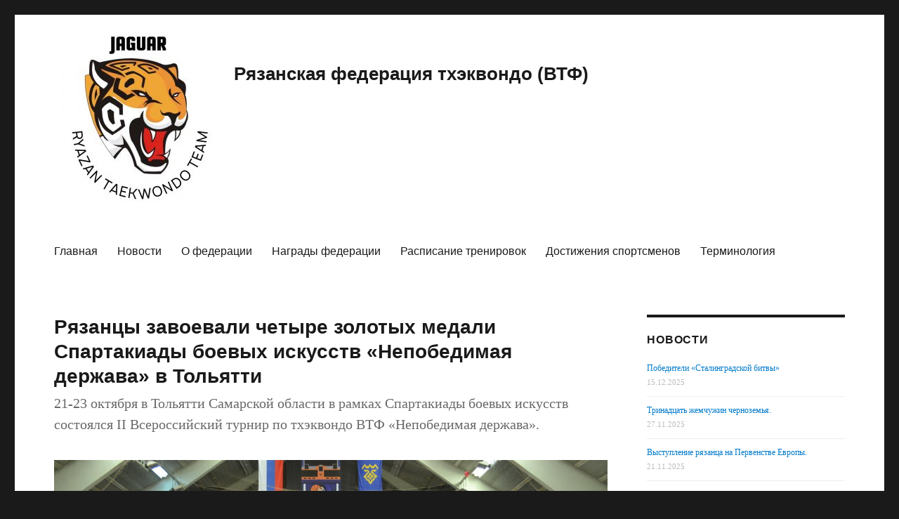

--- FILE ---
content_type: text/html; charset=UTF-8
request_url: http://crt-tkd.ru/2016/10/24/ryazancy-zavoevali-chetyre-zolotyx-medali-spartakiady-boevyx-iskusstv-nepobedimaya-derzhava-v-tolyatti/
body_size: 14616
content:
<!DOCTYPE html>
<html lang="ru-RU" class="no-js">
<head>
	<meta charset="UTF-8">
	<meta name="viewport" content="width=device-width, initial-scale=1">
	<link rel="profile" href="http://gmpg.org/xfn/11">
		<script>(function(html){html.className = html.className.replace(/\bno-js\b/,'js')})(document.documentElement);</script>
<title>Рязанцы завоевали четыре золотых медали Спартакиады боевых искусств «Непобедимая держава» в Тольятти &#8212; Рязанская федерация тхэквондо (ВТФ)</title>
<meta name='robots' content='max-image-preview:large' />
<link rel='dns-prefetch' href='//s.w.org' />
<link rel="alternate" type="application/rss+xml" title="Рязанская федерация тхэквондо (ВТФ) &raquo; Лента" href="http://crt-tkd.ru/feed/" />
<link rel="alternate" type="application/rss+xml" title="Рязанская федерация тхэквондо (ВТФ) &raquo; Лента комментариев" href="http://crt-tkd.ru/comments/feed/" />
		<script type="text/javascript">
			window._wpemojiSettings = {"baseUrl":"https:\/\/s.w.org\/images\/core\/emoji\/13.1.0\/72x72\/","ext":".png","svgUrl":"https:\/\/s.w.org\/images\/core\/emoji\/13.1.0\/svg\/","svgExt":".svg","source":{"concatemoji":"http:\/\/crt-tkd.ru\/wp-includes\/js\/wp-emoji-release.min.js?ver=5.8.12"}};
			!function(e,a,t){var n,r,o,i=a.createElement("canvas"),p=i.getContext&&i.getContext("2d");function s(e,t){var a=String.fromCharCode;p.clearRect(0,0,i.width,i.height),p.fillText(a.apply(this,e),0,0);e=i.toDataURL();return p.clearRect(0,0,i.width,i.height),p.fillText(a.apply(this,t),0,0),e===i.toDataURL()}function c(e){var t=a.createElement("script");t.src=e,t.defer=t.type="text/javascript",a.getElementsByTagName("head")[0].appendChild(t)}for(o=Array("flag","emoji"),t.supports={everything:!0,everythingExceptFlag:!0},r=0;r<o.length;r++)t.supports[o[r]]=function(e){if(!p||!p.fillText)return!1;switch(p.textBaseline="top",p.font="600 32px Arial",e){case"flag":return s([127987,65039,8205,9895,65039],[127987,65039,8203,9895,65039])?!1:!s([55356,56826,55356,56819],[55356,56826,8203,55356,56819])&&!s([55356,57332,56128,56423,56128,56418,56128,56421,56128,56430,56128,56423,56128,56447],[55356,57332,8203,56128,56423,8203,56128,56418,8203,56128,56421,8203,56128,56430,8203,56128,56423,8203,56128,56447]);case"emoji":return!s([10084,65039,8205,55357,56613],[10084,65039,8203,55357,56613])}return!1}(o[r]),t.supports.everything=t.supports.everything&&t.supports[o[r]],"flag"!==o[r]&&(t.supports.everythingExceptFlag=t.supports.everythingExceptFlag&&t.supports[o[r]]);t.supports.everythingExceptFlag=t.supports.everythingExceptFlag&&!t.supports.flag,t.DOMReady=!1,t.readyCallback=function(){t.DOMReady=!0},t.supports.everything||(n=function(){t.readyCallback()},a.addEventListener?(a.addEventListener("DOMContentLoaded",n,!1),e.addEventListener("load",n,!1)):(e.attachEvent("onload",n),a.attachEvent("onreadystatechange",function(){"complete"===a.readyState&&t.readyCallback()})),(n=t.source||{}).concatemoji?c(n.concatemoji):n.wpemoji&&n.twemoji&&(c(n.twemoji),c(n.wpemoji)))}(window,document,window._wpemojiSettings);
		</script>
		<style type="text/css">
img.wp-smiley,
img.emoji {
	display: inline !important;
	border: none !important;
	box-shadow: none !important;
	height: 1em !important;
	width: 1em !important;
	margin: 0 .07em !important;
	vertical-align: -0.1em !important;
	background: none !important;
	padding: 0 !important;
}
</style>
	<link rel='stylesheet' id='colorbox-theme1-css'  href='http://crt-tkd.ru/wp-content/plugins/jquery-colorbox/themes/theme1/colorbox.css?ver=4.6.2' type='text/css' media='screen' />
<link rel='stylesheet' id='wp-block-library-css'  href='http://crt-tkd.ru/wp-includes/css/dist/block-library/style.min.css?ver=5.8.12' type='text/css' media='all' />
<link rel='stylesheet' id='genericons-css'  href='http://crt-tkd.ru/wp-content/themes/twentysixteenmodified/genericons/genericons.css?ver=3.4.1' type='text/css' media='all' />
<link rel='stylesheet' id='twentysixteen-style-css'  href='http://crt-tkd.ru/wp-content/themes/twentysixteenmodified/style.css?ver=5.8.12' type='text/css' media='all' />
<!--[if lt IE 10]>
<link rel='stylesheet' id='twentysixteen-ie-css'  href='http://crt-tkd.ru/wp-content/themes/twentysixteenmodified/css/ie.css?ver=20160816' type='text/css' media='all' />
<![endif]-->
<!--[if lt IE 9]>
<link rel='stylesheet' id='twentysixteen-ie8-css'  href='http://crt-tkd.ru/wp-content/themes/twentysixteenmodified/css/ie8.css?ver=20160816' type='text/css' media='all' />
<![endif]-->
<!--[if lt IE 8]>
<link rel='stylesheet' id='twentysixteen-ie7-css'  href='http://crt-tkd.ru/wp-content/themes/twentysixteenmodified/css/ie7.css?ver=20160816' type='text/css' media='all' />
<![endif]-->
<link rel='stylesheet' id='mimetypes-link-icons-css'  href='http://crt-tkd.ru/wp-content/plugins/mimetypes-link-icons/css/style.php?cssvars=bXRsaV9oZWlnaHQ9MjQmbXRsaV9pbWFnZV90eXBlPXBuZyZtdGxpX2xlZnRvcnJpZ2h0PWxlZnQ&#038;ver=3.0' type='text/css' media='all' />
<script type='text/javascript' src='http://crt-tkd.ru/wp-includes/js/jquery/jquery.min.js?ver=3.6.0' id='jquery-core-js'></script>
<script type='text/javascript' src='http://crt-tkd.ru/wp-includes/js/jquery/jquery-migrate.min.js?ver=3.3.2' id='jquery-migrate-js'></script>
<!--[if lt IE 9]>
<script type='text/javascript' src='http://crt-tkd.ru/wp-content/themes/twentysixteenmodified/js/html5.js?ver=3.7.3' id='twentysixteen-html5-js'></script>
<![endif]-->
<link rel="https://api.w.org/" href="http://crt-tkd.ru/wp-json/" /><link rel="alternate" type="application/json" href="http://crt-tkd.ru/wp-json/wp/v2/posts/1822" /><link rel="EditURI" type="application/rsd+xml" title="RSD" href="http://crt-tkd.ru/xmlrpc.php?rsd" />
<link rel="wlwmanifest" type="application/wlwmanifest+xml" href="http://crt-tkd.ru/wp-includes/wlwmanifest.xml" /> 
<meta name="generator" content="WordPress 5.8.12" />
<link rel="canonical" href="http://crt-tkd.ru/2016/10/24/ryazancy-zavoevali-chetyre-zolotyx-medali-spartakiady-boevyx-iskusstv-nepobedimaya-derzhava-v-tolyatti/" />
<link rel='shortlink' href='http://crt-tkd.ru/?p=1822' />
<link rel="alternate" type="application/json+oembed" href="http://crt-tkd.ru/wp-json/oembed/1.0/embed?url=http%3A%2F%2Fcrt-tkd.ru%2F2016%2F10%2F24%2Fryazancy-zavoevali-chetyre-zolotyx-medali-spartakiady-boevyx-iskusstv-nepobedimaya-derzhava-v-tolyatti%2F" />
<link rel="alternate" type="text/xml+oembed" href="http://crt-tkd.ru/wp-json/oembed/1.0/embed?url=http%3A%2F%2Fcrt-tkd.ru%2F2016%2F10%2F24%2Fryazancy-zavoevali-chetyre-zolotyx-medali-spartakiady-boevyx-iskusstv-nepobedimaya-derzhava-v-tolyatti%2F&#038;format=xml" />

<!-- This site is using AdRotate v5.8.21 to display their advertisements - https://ajdg.solutions/ -->
<!-- AdRotate CSS -->
<style type="text/css" media="screen">
	.g { margin:0px; padding:0px; overflow:hidden; line-height:1; zoom:1; }
	.g img { height:auto; }
	.g-col { position:relative; float:left; }
	.g-col:first-child { margin-left: 0; }
	.g-col:last-child { margin-right: 0; }
	@media only screen and (max-width: 480px) {
		.g-col, .g-dyn, .g-single { width:100%; margin-left:0; margin-right:0; }
	}
</style>
<!-- /AdRotate CSS -->

<link rel="icon" href="http://crt-tkd.ru/wp-content/uploads/2016/10/logo-fon.png" sizes="32x32" />
<link rel="icon" href="http://crt-tkd.ru/wp-content/uploads/2016/10/logo-fon.png" sizes="192x192" />
<link rel="apple-touch-icon" href="http://crt-tkd.ru/wp-content/uploads/2016/10/logo-fon.png" />
<meta name="msapplication-TileImage" content="http://crt-tkd.ru/wp-content/uploads/2016/10/logo-fon.png" />
</head>

<body class="post-template-default single single-post postid-1822 single-format-standard wp-custom-logo group-blog">
<div id="page" class="site">
	<div class="site-inner">
		<a class="skip-link screen-reader-text" href="#content">Перейти к содержимому</a>

		<header id="masthead" class="site-header" role="banner">
			<div class="site-header-main">
				<div class="site-branding">
									
					<a href="http://crt-tkd.ru/" class="custom-logo-link" rel="home"><img width="240" height="240" src="http://crt-tkd.ru/wp-content/uploads/2021/09/cropped-unnamed-file.jpg" class="custom-logo colorbox-1822 " alt="Рязанская федерация тхэквондо (ВТФ)" srcset="http://crt-tkd.ru/wp-content/uploads/2021/09/cropped-unnamed-file.jpg 240w, http://crt-tkd.ru/wp-content/uploads/2021/09/cropped-unnamed-file-150x150.jpg 150w, http://crt-tkd.ru/wp-content/uploads/2021/09/cropped-unnamed-file-45x45.jpg 45w" sizes="(max-width: 240px) 85vw, 240px" /></a>
											<p class="site-title"><a href="http://crt-tkd.ru/" rel="home">Рязанская федерация тхэквондо (ВТФ)</a></p>
									</div><!-- .site-branding -->

									<button id="menu-toggle" class="menu-toggle">Меню</button>

					<div id="site-header-menu" class="site-header-menu">
													<nav id="site-navigation" class="main-navigation" role="navigation" aria-label="Основное меню">
								<div class="menu-menyu-container"><ul id="menu-menyu" class="primary-menu"><li id="menu-item-1237" class="menu-item menu-item-type-custom menu-item-object-custom menu-item-home menu-item-1237"><a href="http://crt-tkd.ru/">Главная</a></li>
<li id="menu-item-1315" class="menu-item menu-item-type-taxonomy menu-item-object-category current-post-ancestor current-menu-parent current-post-parent menu-item-1315"><a href="http://crt-tkd.ru/category/news/">Новости</a></li>
<li id="menu-item-1250" class="menu-item menu-item-type-post_type menu-item-object-page menu-item-1250"><a href="http://crt-tkd.ru/o-nas/">О федерации</a></li>
<li id="menu-item-8212" class="menu-item menu-item-type-post_type menu-item-object-page menu-item-8212"><a href="http://crt-tkd.ru/nagrady-federacii/">Награды федерации</a></li>
<li id="menu-item-1276" class="menu-item menu-item-type-post_type menu-item-object-page menu-item-1276"><a href="http://crt-tkd.ru/raspisanie-trenirovok/">Расписание тренировок</a></li>
<li id="menu-item-1307" class="menu-item menu-item-type-post_type menu-item-object-page menu-item-1307"><a href="http://crt-tkd.ru/sportivnye-dostizhenija/">Достижения спортсменов</a></li>
<li id="menu-item-1236" class="menu-item menu-item-type-post_type menu-item-object-page menu-item-1236"><a href="http://crt-tkd.ru/terminologija/">Терминология</a></li>
</ul></div>							</nav><!-- .main-navigation -->
						
											</div><!-- .site-header-menu -->
							</div><!-- .site-header-main -->

					</header><!-- .site-header -->

		<div id="content" class="site-content">

<div id="primary" class="content-area">
	<main id="main" class="site-main" role="main">
		
<article id="post-1822" class="post-1822 post type-post status-publish format-standard has-post-thumbnail hentry category-news">
	<header class="entry-header">
		<h1 class="entry-title">Рязанцы завоевали четыре золотых медали Спартакиады боевых искусств «Непобедимая держава» в Тольятти</h1>	</header><!-- .entry-header -->

				<div class="entry-summary">
				<p>21-23 октября в Тольятти Самарской области в рамках Спартакиады боевых искусств состоялся II Всероссийский турнир по тхэквондо ВТФ «Непобедимая держава».</p>
			</div><!-- .entry-summary -->
		
	
	<div class="post-thumbnail">
		<img width="1000" height="667" src="http://crt-tkd.ru/wp-content/uploads/2016/10/KSC_0765.jpg" class="attachment-post-thumbnail size-post-thumbnail colorbox-1822  wp-post-image" alt="" loading="lazy" srcset="http://crt-tkd.ru/wp-content/uploads/2016/10/KSC_0765.jpg 1000w, http://crt-tkd.ru/wp-content/uploads/2016/10/KSC_0765-300x200.jpg 300w, http://crt-tkd.ru/wp-content/uploads/2016/10/KSC_0765-768x512.jpg 768w" sizes="(max-width: 709px) 85vw, (max-width: 909px) 67vw, (max-width: 984px) 60vw, (max-width: 1362px) 62vw, 840px" />	</div><!-- .post-thumbnail -->

	
	<div class="entry-content">
		<p>Соревнования проводились среди юниоров 1999-2001 годов рождения, в юношеской категории 2002-2004 годов рождения, а также среди мальчиков и девочек 2005-2006 годов рождения и 2007-2008 годов рождения. В турнире приняли участие более 700 спортсменов из Самарской, Челябинской, Нижегородской, Ульяновской, Оренбургской, Рязанской областей, Чувашии, Татарстана, Башкортостана и других регионов России, а также из Казахстана.</p>
<p>Рязанскую область на соревнованиях представлял 41 спортсмен. Среди детей 2005-2006 годов рождения золотую медаль турнира завоевала Евгения Иванова, серебряную — Анна Мещанинова, бронзовые — Владимир Бардин, Вадим Алямовский, Иван Савин, Александра Трушина и Маргарита Анашкина. В юношеской категории 2002-2004 годов рождения первенствовал Владлен Миняев, серебряные награды на счету Марселя Ахмедова и Дмитрия Фесенко, бронзовые — у Дмитрия Гуреева и Анастасии Керимовой. Среди юниоров 1999-2001 годов рождения золотые медали завоевали Михаил Шаров и Юрий Бойко, серебряные — Даниил Кувалов и Екатерина Курбатова, бронзовая медаль на счету Дмитрия Климова.</p>
<p>Успех спортсменов в полной мере разделяют их тренеры — Сергей и Нигина Косьяненко, Шахоб Саидов и Екатерина Трубицина, Виктор Глазырин и Ангелина Глущенко, Артём и Вероника Харко.</p>
<div id='gallery-1' class='gallery galleryid-1822 gallery-columns-3 gallery-size-thumbnail'><figure class='gallery-item'>
			<div class='gallery-icon landscape'>
				<a href='http://crt-tkd.ru/wp-content/uploads/2016/10/DSC_0532.jpg'><img width="150" height="150" src="http://crt-tkd.ru/wp-content/uploads/2016/10/DSC_0532-150x150.jpg" class="attachment-thumbnail size-thumbnail colorbox-1822 " alt="" loading="lazy" srcset="http://crt-tkd.ru/wp-content/uploads/2016/10/DSC_0532-150x150.jpg 150w, http://crt-tkd.ru/wp-content/uploads/2016/10/DSC_0532-45x45.jpg 45w" sizes="(max-width: 150px) 85vw, 150px" /></a>
			</div></figure><figure class='gallery-item'>
			<div class='gallery-icon landscape'>
				<a href='http://crt-tkd.ru/wp-content/uploads/2016/10/DSC_0535.jpg'><img width="150" height="150" src="http://crt-tkd.ru/wp-content/uploads/2016/10/DSC_0535-150x150.jpg" class="attachment-thumbnail size-thumbnail colorbox-1822 " alt="" loading="lazy" srcset="http://crt-tkd.ru/wp-content/uploads/2016/10/DSC_0535-150x150.jpg 150w, http://crt-tkd.ru/wp-content/uploads/2016/10/DSC_0535-45x45.jpg 45w" sizes="(max-width: 150px) 85vw, 150px" /></a>
			</div></figure><figure class='gallery-item'>
			<div class='gallery-icon portrait'>
				<a href='http://crt-tkd.ru/wp-content/uploads/2016/10/DSC_0536.jpg'><img width="150" height="150" src="http://crt-tkd.ru/wp-content/uploads/2016/10/DSC_0536-150x150.jpg" class="attachment-thumbnail size-thumbnail colorbox-1822 " alt="" loading="lazy" srcset="http://crt-tkd.ru/wp-content/uploads/2016/10/DSC_0536-150x150.jpg 150w, http://crt-tkd.ru/wp-content/uploads/2016/10/DSC_0536-45x45.jpg 45w" sizes="(max-width: 150px) 85vw, 150px" /></a>
			</div></figure><figure class='gallery-item'>
			<div class='gallery-icon landscape'>
				<a href='http://crt-tkd.ru/wp-content/uploads/2016/10/DSC_0537.jpg'><img width="150" height="150" src="http://crt-tkd.ru/wp-content/uploads/2016/10/DSC_0537-150x150.jpg" class="attachment-thumbnail size-thumbnail colorbox-1822 " alt="" loading="lazy" srcset="http://crt-tkd.ru/wp-content/uploads/2016/10/DSC_0537-150x150.jpg 150w, http://crt-tkd.ru/wp-content/uploads/2016/10/DSC_0537-45x45.jpg 45w" sizes="(max-width: 150px) 85vw, 150px" /></a>
			</div></figure><figure class='gallery-item'>
			<div class='gallery-icon landscape'>
				<a href='http://crt-tkd.ru/wp-content/uploads/2016/10/DSC_0549.jpg'><img width="150" height="150" src="http://crt-tkd.ru/wp-content/uploads/2016/10/DSC_0549-150x150.jpg" class="attachment-thumbnail size-thumbnail colorbox-1822 " alt="" loading="lazy" srcset="http://crt-tkd.ru/wp-content/uploads/2016/10/DSC_0549-150x150.jpg 150w, http://crt-tkd.ru/wp-content/uploads/2016/10/DSC_0549-45x45.jpg 45w" sizes="(max-width: 150px) 85vw, 150px" /></a>
			</div></figure><figure class='gallery-item'>
			<div class='gallery-icon landscape'>
				<a href='http://crt-tkd.ru/wp-content/uploads/2016/10/IMAG3503.jpg'><img width="150" height="150" src="http://crt-tkd.ru/wp-content/uploads/2016/10/IMAG3503-150x150.jpg" class="attachment-thumbnail size-thumbnail colorbox-1822 " alt="" loading="lazy" srcset="http://crt-tkd.ru/wp-content/uploads/2016/10/IMAG3503-150x150.jpg 150w, http://crt-tkd.ru/wp-content/uploads/2016/10/IMAG3503-45x45.jpg 45w" sizes="(max-width: 150px) 85vw, 150px" /></a>
			</div></figure><figure class='gallery-item'>
			<div class='gallery-icon landscape'>
				<a href='http://crt-tkd.ru/wp-content/uploads/2016/10/IMG_0390.jpg'><img width="150" height="150" src="http://crt-tkd.ru/wp-content/uploads/2016/10/IMG_0390-150x150.jpg" class="attachment-thumbnail size-thumbnail colorbox-1822 " alt="" loading="lazy" srcset="http://crt-tkd.ru/wp-content/uploads/2016/10/IMG_0390-150x150.jpg 150w, http://crt-tkd.ru/wp-content/uploads/2016/10/IMG_0390-45x45.jpg 45w" sizes="(max-width: 150px) 85vw, 150px" /></a>
			</div></figure><figure class='gallery-item'>
			<div class='gallery-icon landscape'>
				<a href='http://crt-tkd.ru/wp-content/uploads/2016/10/IMG_0395.jpg'><img width="150" height="150" src="http://crt-tkd.ru/wp-content/uploads/2016/10/IMG_0395-150x150.jpg" class="attachment-thumbnail size-thumbnail colorbox-1822 " alt="" loading="lazy" srcset="http://crt-tkd.ru/wp-content/uploads/2016/10/IMG_0395-150x150.jpg 150w, http://crt-tkd.ru/wp-content/uploads/2016/10/IMG_0395-45x45.jpg 45w" sizes="(max-width: 150px) 85vw, 150px" /></a>
			</div></figure><figure class='gallery-item'>
			<div class='gallery-icon landscape'>
				<a href='http://crt-tkd.ru/wp-content/uploads/2016/10/IMG_0396.jpg'><img width="150" height="150" src="http://crt-tkd.ru/wp-content/uploads/2016/10/IMG_0396-150x150.jpg" class="attachment-thumbnail size-thumbnail colorbox-1822 " alt="" loading="lazy" srcset="http://crt-tkd.ru/wp-content/uploads/2016/10/IMG_0396-150x150.jpg 150w, http://crt-tkd.ru/wp-content/uploads/2016/10/IMG_0396-45x45.jpg 45w" sizes="(max-width: 150px) 85vw, 150px" /></a>
			</div></figure><figure class='gallery-item'>
			<div class='gallery-icon landscape'>
				<a href='http://crt-tkd.ru/wp-content/uploads/2016/10/IMG_0402.jpg'><img width="150" height="150" src="http://crt-tkd.ru/wp-content/uploads/2016/10/IMG_0402-150x150.jpg" class="attachment-thumbnail size-thumbnail colorbox-1822 " alt="" loading="lazy" srcset="http://crt-tkd.ru/wp-content/uploads/2016/10/IMG_0402-150x150.jpg 150w, http://crt-tkd.ru/wp-content/uploads/2016/10/IMG_0402-45x45.jpg 45w" sizes="(max-width: 150px) 85vw, 150px" /></a>
			</div></figure><figure class='gallery-item'>
			<div class='gallery-icon landscape'>
				<a href='http://crt-tkd.ru/wp-content/uploads/2016/10/IMG_0410.jpg'><img width="150" height="150" src="http://crt-tkd.ru/wp-content/uploads/2016/10/IMG_0410-150x150.jpg" class="attachment-thumbnail size-thumbnail colorbox-1822 " alt="" loading="lazy" srcset="http://crt-tkd.ru/wp-content/uploads/2016/10/IMG_0410-150x150.jpg 150w, http://crt-tkd.ru/wp-content/uploads/2016/10/IMG_0410-45x45.jpg 45w" sizes="(max-width: 150px) 85vw, 150px" /></a>
			</div></figure><figure class='gallery-item'>
			<div class='gallery-icon landscape'>
				<a href='http://crt-tkd.ru/wp-content/uploads/2016/10/IMG_0413.jpg'><img width="150" height="150" src="http://crt-tkd.ru/wp-content/uploads/2016/10/IMG_0413-150x150.jpg" class="attachment-thumbnail size-thumbnail colorbox-1822 " alt="" loading="lazy" srcset="http://crt-tkd.ru/wp-content/uploads/2016/10/IMG_0413-150x150.jpg 150w, http://crt-tkd.ru/wp-content/uploads/2016/10/IMG_0413-45x45.jpg 45w" sizes="(max-width: 150px) 85vw, 150px" /></a>
			</div></figure><figure class='gallery-item'>
			<div class='gallery-icon landscape'>
				<a href='http://crt-tkd.ru/wp-content/uploads/2016/10/IMG_0420.jpg'><img width="150" height="150" src="http://crt-tkd.ru/wp-content/uploads/2016/10/IMG_0420-150x150.jpg" class="attachment-thumbnail size-thumbnail colorbox-1822 " alt="" loading="lazy" srcset="http://crt-tkd.ru/wp-content/uploads/2016/10/IMG_0420-150x150.jpg 150w, http://crt-tkd.ru/wp-content/uploads/2016/10/IMG_0420-45x45.jpg 45w" sizes="(max-width: 150px) 85vw, 150px" /></a>
			</div></figure><figure class='gallery-item'>
			<div class='gallery-icon landscape'>
				<a href='http://crt-tkd.ru/wp-content/uploads/2016/10/IMG_0421.jpg'><img width="150" height="150" src="http://crt-tkd.ru/wp-content/uploads/2016/10/IMG_0421-150x150.jpg" class="attachment-thumbnail size-thumbnail colorbox-1822 " alt="" loading="lazy" srcset="http://crt-tkd.ru/wp-content/uploads/2016/10/IMG_0421-150x150.jpg 150w, http://crt-tkd.ru/wp-content/uploads/2016/10/IMG_0421-45x45.jpg 45w" sizes="(max-width: 150px) 85vw, 150px" /></a>
			</div></figure><figure class='gallery-item'>
			<div class='gallery-icon landscape'>
				<a href='http://crt-tkd.ru/wp-content/uploads/2016/10/IMG_0423.jpg'><img width="150" height="150" src="http://crt-tkd.ru/wp-content/uploads/2016/10/IMG_0423-150x150.jpg" class="attachment-thumbnail size-thumbnail colorbox-1822 " alt="" loading="lazy" srcset="http://crt-tkd.ru/wp-content/uploads/2016/10/IMG_0423-150x150.jpg 150w, http://crt-tkd.ru/wp-content/uploads/2016/10/IMG_0423-45x45.jpg 45w" sizes="(max-width: 150px) 85vw, 150px" /></a>
			</div></figure><figure class='gallery-item'>
			<div class='gallery-icon landscape'>
				<a href='http://crt-tkd.ru/wp-content/uploads/2016/10/IMG_0425.jpg'><img width="150" height="150" src="http://crt-tkd.ru/wp-content/uploads/2016/10/IMG_0425-150x150.jpg" class="attachment-thumbnail size-thumbnail colorbox-1822 " alt="" loading="lazy" srcset="http://crt-tkd.ru/wp-content/uploads/2016/10/IMG_0425-150x150.jpg 150w, http://crt-tkd.ru/wp-content/uploads/2016/10/IMG_0425-45x45.jpg 45w" sizes="(max-width: 150px) 85vw, 150px" /></a>
			</div></figure><figure class='gallery-item'>
			<div class='gallery-icon landscape'>
				<a href='http://crt-tkd.ru/wp-content/uploads/2016/10/IMG_0434.jpg'><img width="150" height="150" src="http://crt-tkd.ru/wp-content/uploads/2016/10/IMG_0434-150x150.jpg" class="attachment-thumbnail size-thumbnail colorbox-1822 " alt="" loading="lazy" srcset="http://crt-tkd.ru/wp-content/uploads/2016/10/IMG_0434-150x150.jpg 150w, http://crt-tkd.ru/wp-content/uploads/2016/10/IMG_0434-45x45.jpg 45w" sizes="(max-width: 150px) 85vw, 150px" /></a>
			</div></figure><figure class='gallery-item'>
			<div class='gallery-icon landscape'>
				<a href='http://crt-tkd.ru/wp-content/uploads/2016/10/IMG_0438.jpg'><img width="150" height="150" src="http://crt-tkd.ru/wp-content/uploads/2016/10/IMG_0438-150x150.jpg" class="attachment-thumbnail size-thumbnail colorbox-1822 " alt="" loading="lazy" srcset="http://crt-tkd.ru/wp-content/uploads/2016/10/IMG_0438-150x150.jpg 150w, http://crt-tkd.ru/wp-content/uploads/2016/10/IMG_0438-45x45.jpg 45w" sizes="(max-width: 150px) 85vw, 150px" /></a>
			</div></figure><figure class='gallery-item'>
			<div class='gallery-icon landscape'>
				<a href='http://crt-tkd.ru/wp-content/uploads/2016/10/IMG_0441.jpg'><img width="150" height="150" src="http://crt-tkd.ru/wp-content/uploads/2016/10/IMG_0441-150x150.jpg" class="attachment-thumbnail size-thumbnail colorbox-1822 " alt="" loading="lazy" srcset="http://crt-tkd.ru/wp-content/uploads/2016/10/IMG_0441-150x150.jpg 150w, http://crt-tkd.ru/wp-content/uploads/2016/10/IMG_0441-45x45.jpg 45w" sizes="(max-width: 150px) 85vw, 150px" /></a>
			</div></figure><figure class='gallery-item'>
			<div class='gallery-icon landscape'>
				<a href='http://crt-tkd.ru/wp-content/uploads/2016/10/IMG_0441-1.jpg'><img width="150" height="150" src="http://crt-tkd.ru/wp-content/uploads/2016/10/IMG_0441-1-150x150.jpg" class="attachment-thumbnail size-thumbnail colorbox-1822 " alt="" loading="lazy" srcset="http://crt-tkd.ru/wp-content/uploads/2016/10/IMG_0441-1-150x150.jpg 150w, http://crt-tkd.ru/wp-content/uploads/2016/10/IMG_0441-1-45x45.jpg 45w" sizes="(max-width: 150px) 85vw, 150px" /></a>
			</div></figure><figure class='gallery-item'>
			<div class='gallery-icon landscape'>
				<a href='http://crt-tkd.ru/wp-content/uploads/2016/10/IMG_0442.jpg'><img width="150" height="150" src="http://crt-tkd.ru/wp-content/uploads/2016/10/IMG_0442-150x150.jpg" class="attachment-thumbnail size-thumbnail colorbox-1822 " alt="" loading="lazy" srcset="http://crt-tkd.ru/wp-content/uploads/2016/10/IMG_0442-150x150.jpg 150w, http://crt-tkd.ru/wp-content/uploads/2016/10/IMG_0442-45x45.jpg 45w" sizes="(max-width: 150px) 85vw, 150px" /></a>
			</div></figure><figure class='gallery-item'>
			<div class='gallery-icon landscape'>
				<a href='http://crt-tkd.ru/wp-content/uploads/2016/10/IMG_0443.jpg'><img width="150" height="150" src="http://crt-tkd.ru/wp-content/uploads/2016/10/IMG_0443-150x150.jpg" class="attachment-thumbnail size-thumbnail colorbox-1822 " alt="" loading="lazy" srcset="http://crt-tkd.ru/wp-content/uploads/2016/10/IMG_0443-150x150.jpg 150w, http://crt-tkd.ru/wp-content/uploads/2016/10/IMG_0443-45x45.jpg 45w" sizes="(max-width: 150px) 85vw, 150px" /></a>
			</div></figure><figure class='gallery-item'>
			<div class='gallery-icon landscape'>
				<a href='http://crt-tkd.ru/wp-content/uploads/2016/10/IMG_0450.jpg'><img width="150" height="150" src="http://crt-tkd.ru/wp-content/uploads/2016/10/IMG_0450-150x150.jpg" class="attachment-thumbnail size-thumbnail colorbox-1822 " alt="" loading="lazy" srcset="http://crt-tkd.ru/wp-content/uploads/2016/10/IMG_0450-150x150.jpg 150w, http://crt-tkd.ru/wp-content/uploads/2016/10/IMG_0450-45x45.jpg 45w" sizes="(max-width: 150px) 85vw, 150px" /></a>
			</div></figure><figure class='gallery-item'>
			<div class='gallery-icon landscape'>
				<a href='http://crt-tkd.ru/wp-content/uploads/2016/10/IMG_0456.jpg'><img width="150" height="150" src="http://crt-tkd.ru/wp-content/uploads/2016/10/IMG_0456-150x150.jpg" class="attachment-thumbnail size-thumbnail colorbox-1822 " alt="" loading="lazy" srcset="http://crt-tkd.ru/wp-content/uploads/2016/10/IMG_0456-150x150.jpg 150w, http://crt-tkd.ru/wp-content/uploads/2016/10/IMG_0456-45x45.jpg 45w" sizes="(max-width: 150px) 85vw, 150px" /></a>
			</div></figure><figure class='gallery-item'>
			<div class='gallery-icon landscape'>
				<a href='http://crt-tkd.ru/wp-content/uploads/2016/10/IMG_0457.jpg'><img width="150" height="150" src="http://crt-tkd.ru/wp-content/uploads/2016/10/IMG_0457-150x150.jpg" class="attachment-thumbnail size-thumbnail colorbox-1822 " alt="" loading="lazy" srcset="http://crt-tkd.ru/wp-content/uploads/2016/10/IMG_0457-150x150.jpg 150w, http://crt-tkd.ru/wp-content/uploads/2016/10/IMG_0457-45x45.jpg 45w" sizes="(max-width: 150px) 85vw, 150px" /></a>
			</div></figure><figure class='gallery-item'>
			<div class='gallery-icon landscape'>
				<a href='http://crt-tkd.ru/wp-content/uploads/2016/10/IMG_0460.jpg'><img width="150" height="150" src="http://crt-tkd.ru/wp-content/uploads/2016/10/IMG_0460-150x150.jpg" class="attachment-thumbnail size-thumbnail colorbox-1822 " alt="" loading="lazy" srcset="http://crt-tkd.ru/wp-content/uploads/2016/10/IMG_0460-150x150.jpg 150w, http://crt-tkd.ru/wp-content/uploads/2016/10/IMG_0460-45x45.jpg 45w" sizes="(max-width: 150px) 85vw, 150px" /></a>
			</div></figure><figure class='gallery-item'>
			<div class='gallery-icon landscape'>
				<a href='http://crt-tkd.ru/wp-content/uploads/2016/10/IMG_0461.jpg'><img width="150" height="150" src="http://crt-tkd.ru/wp-content/uploads/2016/10/IMG_0461-150x150.jpg" class="attachment-thumbnail size-thumbnail colorbox-1822 " alt="" loading="lazy" srcset="http://crt-tkd.ru/wp-content/uploads/2016/10/IMG_0461-150x150.jpg 150w, http://crt-tkd.ru/wp-content/uploads/2016/10/IMG_0461-45x45.jpg 45w" sizes="(max-width: 150px) 85vw, 150px" /></a>
			</div></figure><figure class='gallery-item'>
			<div class='gallery-icon landscape'>
				<a href='http://crt-tkd.ru/wp-content/uploads/2016/10/IMG_0464.jpg'><img width="150" height="150" src="http://crt-tkd.ru/wp-content/uploads/2016/10/IMG_0464-150x150.jpg" class="attachment-thumbnail size-thumbnail colorbox-1822 " alt="" loading="lazy" srcset="http://crt-tkd.ru/wp-content/uploads/2016/10/IMG_0464-150x150.jpg 150w, http://crt-tkd.ru/wp-content/uploads/2016/10/IMG_0464-45x45.jpg 45w" sizes="(max-width: 150px) 85vw, 150px" /></a>
			</div></figure><figure class='gallery-item'>
			<div class='gallery-icon landscape'>
				<a href='http://crt-tkd.ru/wp-content/uploads/2016/10/IMG_0464-1.jpg'><img width="150" height="150" src="http://crt-tkd.ru/wp-content/uploads/2016/10/IMG_0464-1-150x150.jpg" class="attachment-thumbnail size-thumbnail colorbox-1822 " alt="" loading="lazy" srcset="http://crt-tkd.ru/wp-content/uploads/2016/10/IMG_0464-1-150x150.jpg 150w, http://crt-tkd.ru/wp-content/uploads/2016/10/IMG_0464-1-45x45.jpg 45w" sizes="(max-width: 150px) 85vw, 150px" /></a>
			</div></figure><figure class='gallery-item'>
			<div class='gallery-icon landscape'>
				<a href='http://crt-tkd.ru/wp-content/uploads/2016/10/IMG_0465.jpg'><img width="150" height="150" src="http://crt-tkd.ru/wp-content/uploads/2016/10/IMG_0465-150x150.jpg" class="attachment-thumbnail size-thumbnail colorbox-1822 " alt="" loading="lazy" srcset="http://crt-tkd.ru/wp-content/uploads/2016/10/IMG_0465-150x150.jpg 150w, http://crt-tkd.ru/wp-content/uploads/2016/10/IMG_0465-45x45.jpg 45w" sizes="(max-width: 150px) 85vw, 150px" /></a>
			</div></figure><figure class='gallery-item'>
			<div class='gallery-icon landscape'>
				<a href='http://crt-tkd.ru/wp-content/uploads/2016/10/IMG_0465-1.jpg'><img width="150" height="150" src="http://crt-tkd.ru/wp-content/uploads/2016/10/IMG_0465-1-150x150.jpg" class="attachment-thumbnail size-thumbnail colorbox-1822 " alt="" loading="lazy" srcset="http://crt-tkd.ru/wp-content/uploads/2016/10/IMG_0465-1-150x150.jpg 150w, http://crt-tkd.ru/wp-content/uploads/2016/10/IMG_0465-1-45x45.jpg 45w" sizes="(max-width: 150px) 85vw, 150px" /></a>
			</div></figure><figure class='gallery-item'>
			<div class='gallery-icon landscape'>
				<a href='http://crt-tkd.ru/wp-content/uploads/2016/10/IMG_0465-2.jpg'><img width="150" height="150" src="http://crt-tkd.ru/wp-content/uploads/2016/10/IMG_0465-2-150x150.jpg" class="attachment-thumbnail size-thumbnail colorbox-1822 " alt="" loading="lazy" srcset="http://crt-tkd.ru/wp-content/uploads/2016/10/IMG_0465-2-150x150.jpg 150w, http://crt-tkd.ru/wp-content/uploads/2016/10/IMG_0465-2-45x45.jpg 45w" sizes="(max-width: 150px) 85vw, 150px" /></a>
			</div></figure><figure class='gallery-item'>
			<div class='gallery-icon landscape'>
				<a href='http://crt-tkd.ru/wp-content/uploads/2016/10/IMG_0465-3.jpg'><img width="150" height="150" src="http://crt-tkd.ru/wp-content/uploads/2016/10/IMG_0465-3-150x150.jpg" class="attachment-thumbnail size-thumbnail colorbox-1822 " alt="" loading="lazy" srcset="http://crt-tkd.ru/wp-content/uploads/2016/10/IMG_0465-3-150x150.jpg 150w, http://crt-tkd.ru/wp-content/uploads/2016/10/IMG_0465-3-45x45.jpg 45w" sizes="(max-width: 150px) 85vw, 150px" /></a>
			</div></figure><figure class='gallery-item'>
			<div class='gallery-icon landscape'>
				<a href='http://crt-tkd.ru/wp-content/uploads/2016/10/IMG_0469.jpg'><img width="150" height="150" src="http://crt-tkd.ru/wp-content/uploads/2016/10/IMG_0469-150x150.jpg" class="attachment-thumbnail size-thumbnail colorbox-1822 " alt="" loading="lazy" srcset="http://crt-tkd.ru/wp-content/uploads/2016/10/IMG_0469-150x150.jpg 150w, http://crt-tkd.ru/wp-content/uploads/2016/10/IMG_0469-45x45.jpg 45w" sizes="(max-width: 150px) 85vw, 150px" /></a>
			</div></figure><figure class='gallery-item'>
			<div class='gallery-icon landscape'>
				<a href='http://crt-tkd.ru/wp-content/uploads/2016/10/IMG_0471.jpg'><img width="150" height="150" src="http://crt-tkd.ru/wp-content/uploads/2016/10/IMG_0471-150x150.jpg" class="attachment-thumbnail size-thumbnail colorbox-1822 " alt="" loading="lazy" srcset="http://crt-tkd.ru/wp-content/uploads/2016/10/IMG_0471-150x150.jpg 150w, http://crt-tkd.ru/wp-content/uploads/2016/10/IMG_0471-45x45.jpg 45w" sizes="(max-width: 150px) 85vw, 150px" /></a>
			</div></figure><figure class='gallery-item'>
			<div class='gallery-icon landscape'>
				<a href='http://crt-tkd.ru/wp-content/uploads/2016/10/IMG_0474.jpg'><img width="150" height="150" src="http://crt-tkd.ru/wp-content/uploads/2016/10/IMG_0474-150x150.jpg" class="attachment-thumbnail size-thumbnail colorbox-1822 " alt="" loading="lazy" srcset="http://crt-tkd.ru/wp-content/uploads/2016/10/IMG_0474-150x150.jpg 150w, http://crt-tkd.ru/wp-content/uploads/2016/10/IMG_0474-45x45.jpg 45w" sizes="(max-width: 150px) 85vw, 150px" /></a>
			</div></figure><figure class='gallery-item'>
			<div class='gallery-icon landscape'>
				<a href='http://crt-tkd.ru/wp-content/uploads/2016/10/IMG_0478.jpg'><img width="150" height="150" src="http://crt-tkd.ru/wp-content/uploads/2016/10/IMG_0478-150x150.jpg" class="attachment-thumbnail size-thumbnail colorbox-1822 " alt="" loading="lazy" srcset="http://crt-tkd.ru/wp-content/uploads/2016/10/IMG_0478-150x150.jpg 150w, http://crt-tkd.ru/wp-content/uploads/2016/10/IMG_0478-45x45.jpg 45w" sizes="(max-width: 150px) 85vw, 150px" /></a>
			</div></figure><figure class='gallery-item'>
			<div class='gallery-icon landscape'>
				<a href='http://crt-tkd.ru/wp-content/uploads/2016/10/IMG_0481.jpg'><img width="150" height="150" src="http://crt-tkd.ru/wp-content/uploads/2016/10/IMG_0481-150x150.jpg" class="attachment-thumbnail size-thumbnail colorbox-1822 " alt="" loading="lazy" srcset="http://crt-tkd.ru/wp-content/uploads/2016/10/IMG_0481-150x150.jpg 150w, http://crt-tkd.ru/wp-content/uploads/2016/10/IMG_0481-45x45.jpg 45w" sizes="(max-width: 150px) 85vw, 150px" /></a>
			</div></figure><figure class='gallery-item'>
			<div class='gallery-icon landscape'>
				<a href='http://crt-tkd.ru/wp-content/uploads/2016/10/IMG_0484.jpg'><img width="150" height="150" src="http://crt-tkd.ru/wp-content/uploads/2016/10/IMG_0484-150x150.jpg" class="attachment-thumbnail size-thumbnail colorbox-1822 " alt="" loading="lazy" srcset="http://crt-tkd.ru/wp-content/uploads/2016/10/IMG_0484-150x150.jpg 150w, http://crt-tkd.ru/wp-content/uploads/2016/10/IMG_0484-45x45.jpg 45w" sizes="(max-width: 150px) 85vw, 150px" /></a>
			</div></figure><figure class='gallery-item'>
			<div class='gallery-icon landscape'>
				<a href='http://crt-tkd.ru/wp-content/uploads/2016/10/IMG_0485.jpg'><img width="150" height="150" src="http://crt-tkd.ru/wp-content/uploads/2016/10/IMG_0485-150x150.jpg" class="attachment-thumbnail size-thumbnail colorbox-1822 " alt="" loading="lazy" srcset="http://crt-tkd.ru/wp-content/uploads/2016/10/IMG_0485-150x150.jpg 150w, http://crt-tkd.ru/wp-content/uploads/2016/10/IMG_0485-45x45.jpg 45w" sizes="(max-width: 150px) 85vw, 150px" /></a>
			</div></figure><figure class='gallery-item'>
			<div class='gallery-icon portrait'>
				<a href='http://crt-tkd.ru/wp-content/uploads/2016/10/IMG_0498.jpg'><img width="150" height="150" src="http://crt-tkd.ru/wp-content/uploads/2016/10/IMG_0498-150x150.jpg" class="attachment-thumbnail size-thumbnail colorbox-1822 " alt="" loading="lazy" srcset="http://crt-tkd.ru/wp-content/uploads/2016/10/IMG_0498-150x150.jpg 150w, http://crt-tkd.ru/wp-content/uploads/2016/10/IMG_0498-45x45.jpg 45w" sizes="(max-width: 150px) 85vw, 150px" /></a>
			</div></figure><figure class='gallery-item'>
			<div class='gallery-icon landscape'>
				<a href='http://crt-tkd.ru/wp-content/uploads/2016/10/IMG_0500.jpg'><img width="150" height="150" src="http://crt-tkd.ru/wp-content/uploads/2016/10/IMG_0500-150x150.jpg" class="attachment-thumbnail size-thumbnail colorbox-1822 " alt="" loading="lazy" srcset="http://crt-tkd.ru/wp-content/uploads/2016/10/IMG_0500-150x150.jpg 150w, http://crt-tkd.ru/wp-content/uploads/2016/10/IMG_0500-45x45.jpg 45w" sizes="(max-width: 150px) 85vw, 150px" /></a>
			</div></figure><figure class='gallery-item'>
			<div class='gallery-icon landscape'>
				<a href='http://crt-tkd.ru/wp-content/uploads/2016/10/IMG_0502.jpg'><img width="150" height="150" src="http://crt-tkd.ru/wp-content/uploads/2016/10/IMG_0502-150x150.jpg" class="attachment-thumbnail size-thumbnail colorbox-1822 " alt="" loading="lazy" srcset="http://crt-tkd.ru/wp-content/uploads/2016/10/IMG_0502-150x150.jpg 150w, http://crt-tkd.ru/wp-content/uploads/2016/10/IMG_0502-45x45.jpg 45w" sizes="(max-width: 150px) 85vw, 150px" /></a>
			</div></figure><figure class='gallery-item'>
			<div class='gallery-icon landscape'>
				<a href='http://crt-tkd.ru/wp-content/uploads/2016/10/IMG_0505.jpg'><img width="150" height="150" src="http://crt-tkd.ru/wp-content/uploads/2016/10/IMG_0505-150x150.jpg" class="attachment-thumbnail size-thumbnail colorbox-1822 " alt="" loading="lazy" srcset="http://crt-tkd.ru/wp-content/uploads/2016/10/IMG_0505-150x150.jpg 150w, http://crt-tkd.ru/wp-content/uploads/2016/10/IMG_0505-45x45.jpg 45w" sizes="(max-width: 150px) 85vw, 150px" /></a>
			</div></figure><figure class='gallery-item'>
			<div class='gallery-icon landscape'>
				<a href='http://crt-tkd.ru/wp-content/uploads/2016/10/IMG_0509.jpg'><img width="150" height="150" src="http://crt-tkd.ru/wp-content/uploads/2016/10/IMG_0509-150x150.jpg" class="attachment-thumbnail size-thumbnail colorbox-1822 " alt="" loading="lazy" srcset="http://crt-tkd.ru/wp-content/uploads/2016/10/IMG_0509-150x150.jpg 150w, http://crt-tkd.ru/wp-content/uploads/2016/10/IMG_0509-45x45.jpg 45w" sizes="(max-width: 150px) 85vw, 150px" /></a>
			</div></figure><figure class='gallery-item'>
			<div class='gallery-icon landscape'>
				<a href='http://crt-tkd.ru/wp-content/uploads/2016/10/IMG_0512.jpg'><img width="150" height="150" src="http://crt-tkd.ru/wp-content/uploads/2016/10/IMG_0512-150x150.jpg" class="attachment-thumbnail size-thumbnail colorbox-1822 " alt="" loading="lazy" srcset="http://crt-tkd.ru/wp-content/uploads/2016/10/IMG_0512-150x150.jpg 150w, http://crt-tkd.ru/wp-content/uploads/2016/10/IMG_0512-45x45.jpg 45w" sizes="(max-width: 150px) 85vw, 150px" /></a>
			</div></figure><figure class='gallery-item'>
			<div class='gallery-icon landscape'>
				<a href='http://crt-tkd.ru/wp-content/uploads/2016/10/IMG_0517.jpg'><img width="150" height="150" src="http://crt-tkd.ru/wp-content/uploads/2016/10/IMG_0517-150x150.jpg" class="attachment-thumbnail size-thumbnail colorbox-1822 " alt="" loading="lazy" srcset="http://crt-tkd.ru/wp-content/uploads/2016/10/IMG_0517-150x150.jpg 150w, http://crt-tkd.ru/wp-content/uploads/2016/10/IMG_0517-45x45.jpg 45w" sizes="(max-width: 150px) 85vw, 150px" /></a>
			</div></figure><figure class='gallery-item'>
			<div class='gallery-icon portrait'>
				<a href='http://crt-tkd.ru/wp-content/uploads/2016/10/IMG_0518.jpg'><img width="150" height="150" src="http://crt-tkd.ru/wp-content/uploads/2016/10/IMG_0518-150x150.jpg" class="attachment-thumbnail size-thumbnail colorbox-1822 " alt="" loading="lazy" srcset="http://crt-tkd.ru/wp-content/uploads/2016/10/IMG_0518-150x150.jpg 150w, http://crt-tkd.ru/wp-content/uploads/2016/10/IMG_0518-45x45.jpg 45w" sizes="(max-width: 150px) 85vw, 150px" /></a>
			</div></figure><figure class='gallery-item'>
			<div class='gallery-icon portrait'>
				<a href='http://crt-tkd.ru/wp-content/uploads/2016/10/IMG_0519.jpg'><img width="150" height="150" src="http://crt-tkd.ru/wp-content/uploads/2016/10/IMG_0519-150x150.jpg" class="attachment-thumbnail size-thumbnail colorbox-1822 " alt="" loading="lazy" srcset="http://crt-tkd.ru/wp-content/uploads/2016/10/IMG_0519-150x150.jpg 150w, http://crt-tkd.ru/wp-content/uploads/2016/10/IMG_0519-45x45.jpg 45w" sizes="(max-width: 150px) 85vw, 150px" /></a>
			</div></figure><figure class='gallery-item'>
			<div class='gallery-icon landscape'>
				<a href='http://crt-tkd.ru/wp-content/uploads/2016/10/IMG_0524.jpg'><img width="150" height="150" src="http://crt-tkd.ru/wp-content/uploads/2016/10/IMG_0524-150x150.jpg" class="attachment-thumbnail size-thumbnail colorbox-1822 " alt="" loading="lazy" srcset="http://crt-tkd.ru/wp-content/uploads/2016/10/IMG_0524-150x150.jpg 150w, http://crt-tkd.ru/wp-content/uploads/2016/10/IMG_0524-45x45.jpg 45w" sizes="(max-width: 150px) 85vw, 150px" /></a>
			</div></figure><figure class='gallery-item'>
			<div class='gallery-icon landscape'>
				<a href='http://crt-tkd.ru/wp-content/uploads/2016/10/IMG_0526.jpg'><img width="150" height="150" src="http://crt-tkd.ru/wp-content/uploads/2016/10/IMG_0526-150x150.jpg" class="attachment-thumbnail size-thumbnail colorbox-1822 " alt="" loading="lazy" srcset="http://crt-tkd.ru/wp-content/uploads/2016/10/IMG_0526-150x150.jpg 150w, http://crt-tkd.ru/wp-content/uploads/2016/10/IMG_0526-45x45.jpg 45w" sizes="(max-width: 150px) 85vw, 150px" /></a>
			</div></figure><figure class='gallery-item'>
			<div class='gallery-icon landscape'>
				<a href='http://crt-tkd.ru/wp-content/uploads/2016/10/IMG_0529.jpg'><img width="150" height="150" src="http://crt-tkd.ru/wp-content/uploads/2016/10/IMG_0529-150x150.jpg" class="attachment-thumbnail size-thumbnail colorbox-1822 " alt="" loading="lazy" srcset="http://crt-tkd.ru/wp-content/uploads/2016/10/IMG_0529-150x150.jpg 150w, http://crt-tkd.ru/wp-content/uploads/2016/10/IMG_0529-45x45.jpg 45w" sizes="(max-width: 150px) 85vw, 150px" /></a>
			</div></figure><figure class='gallery-item'>
			<div class='gallery-icon landscape'>
				<a href='http://crt-tkd.ru/wp-content/uploads/2016/10/IMG_0537.jpg'><img width="150" height="150" src="http://crt-tkd.ru/wp-content/uploads/2016/10/IMG_0537-150x150.jpg" class="attachment-thumbnail size-thumbnail colorbox-1822 " alt="" loading="lazy" srcset="http://crt-tkd.ru/wp-content/uploads/2016/10/IMG_0537-150x150.jpg 150w, http://crt-tkd.ru/wp-content/uploads/2016/10/IMG_0537-45x45.jpg 45w" sizes="(max-width: 150px) 85vw, 150px" /></a>
			</div></figure><figure class='gallery-item'>
			<div class='gallery-icon landscape'>
				<a href='http://crt-tkd.ru/wp-content/uploads/2016/10/IMG_0540.jpg'><img width="150" height="150" src="http://crt-tkd.ru/wp-content/uploads/2016/10/IMG_0540-150x150.jpg" class="attachment-thumbnail size-thumbnail colorbox-1822 " alt="" loading="lazy" srcset="http://crt-tkd.ru/wp-content/uploads/2016/10/IMG_0540-150x150.jpg 150w, http://crt-tkd.ru/wp-content/uploads/2016/10/IMG_0540-45x45.jpg 45w" sizes="(max-width: 150px) 85vw, 150px" /></a>
			</div></figure><figure class='gallery-item'>
			<div class='gallery-icon landscape'>
				<a href='http://crt-tkd.ru/wp-content/uploads/2016/10/IMG_0543.jpg'><img width="150" height="150" src="http://crt-tkd.ru/wp-content/uploads/2016/10/IMG_0543-150x150.jpg" class="attachment-thumbnail size-thumbnail colorbox-1822 " alt="" loading="lazy" srcset="http://crt-tkd.ru/wp-content/uploads/2016/10/IMG_0543-150x150.jpg 150w, http://crt-tkd.ru/wp-content/uploads/2016/10/IMG_0543-45x45.jpg 45w" sizes="(max-width: 150px) 85vw, 150px" /></a>
			</div></figure><figure class='gallery-item'>
			<div class='gallery-icon landscape'>
				<a href='http://crt-tkd.ru/wp-content/uploads/2016/10/IMG_0546.jpg'><img width="150" height="150" src="http://crt-tkd.ru/wp-content/uploads/2016/10/IMG_0546-150x150.jpg" class="attachment-thumbnail size-thumbnail colorbox-1822 " alt="" loading="lazy" srcset="http://crt-tkd.ru/wp-content/uploads/2016/10/IMG_0546-150x150.jpg 150w, http://crt-tkd.ru/wp-content/uploads/2016/10/IMG_0546-45x45.jpg 45w" sizes="(max-width: 150px) 85vw, 150px" /></a>
			</div></figure><figure class='gallery-item'>
			<div class='gallery-icon landscape'>
				<a href='http://crt-tkd.ru/wp-content/uploads/2016/10/IMG_0552.jpg'><img width="150" height="150" src="http://crt-tkd.ru/wp-content/uploads/2016/10/IMG_0552-150x150.jpg" class="attachment-thumbnail size-thumbnail colorbox-1822 " alt="" loading="lazy" srcset="http://crt-tkd.ru/wp-content/uploads/2016/10/IMG_0552-150x150.jpg 150w, http://crt-tkd.ru/wp-content/uploads/2016/10/IMG_0552-45x45.jpg 45w" sizes="(max-width: 150px) 85vw, 150px" /></a>
			</div></figure><figure class='gallery-item'>
			<div class='gallery-icon landscape'>
				<a href='http://crt-tkd.ru/wp-content/uploads/2016/10/IMG_0553.jpg'><img width="150" height="150" src="http://crt-tkd.ru/wp-content/uploads/2016/10/IMG_0553-150x150.jpg" class="attachment-thumbnail size-thumbnail colorbox-1822 " alt="" loading="lazy" srcset="http://crt-tkd.ru/wp-content/uploads/2016/10/IMG_0553-150x150.jpg 150w, http://crt-tkd.ru/wp-content/uploads/2016/10/IMG_0553-45x45.jpg 45w" sizes="(max-width: 150px) 85vw, 150px" /></a>
			</div></figure><figure class='gallery-item'>
			<div class='gallery-icon landscape'>
				<a href='http://crt-tkd.ru/wp-content/uploads/2016/10/IMG_0554.jpg'><img width="150" height="150" src="http://crt-tkd.ru/wp-content/uploads/2016/10/IMG_0554-150x150.jpg" class="attachment-thumbnail size-thumbnail colorbox-1822 " alt="" loading="lazy" srcset="http://crt-tkd.ru/wp-content/uploads/2016/10/IMG_0554-150x150.jpg 150w, http://crt-tkd.ru/wp-content/uploads/2016/10/IMG_0554-45x45.jpg 45w" sizes="(max-width: 150px) 85vw, 150px" /></a>
			</div></figure><figure class='gallery-item'>
			<div class='gallery-icon landscape'>
				<a href='http://crt-tkd.ru/wp-content/uploads/2016/10/IMG_0577.jpg'><img width="150" height="150" src="http://crt-tkd.ru/wp-content/uploads/2016/10/IMG_0577-150x150.jpg" class="attachment-thumbnail size-thumbnail colorbox-1822 " alt="" loading="lazy" srcset="http://crt-tkd.ru/wp-content/uploads/2016/10/IMG_0577-150x150.jpg 150w, http://crt-tkd.ru/wp-content/uploads/2016/10/IMG_0577-45x45.jpg 45w" sizes="(max-width: 150px) 85vw, 150px" /></a>
			</div></figure><figure class='gallery-item'>
			<div class='gallery-icon landscape'>
				<a href='http://crt-tkd.ru/wp-content/uploads/2016/10/IMG_0584.jpg'><img width="150" height="150" src="http://crt-tkd.ru/wp-content/uploads/2016/10/IMG_0584-150x150.jpg" class="attachment-thumbnail size-thumbnail colorbox-1822 " alt="" loading="lazy" srcset="http://crt-tkd.ru/wp-content/uploads/2016/10/IMG_0584-150x150.jpg 150w, http://crt-tkd.ru/wp-content/uploads/2016/10/IMG_0584-45x45.jpg 45w" sizes="(max-width: 150px) 85vw, 150px" /></a>
			</div></figure><figure class='gallery-item'>
			<div class='gallery-icon landscape'>
				<a href='http://crt-tkd.ru/wp-content/uploads/2016/10/IMG_0587.jpg'><img width="150" height="150" src="http://crt-tkd.ru/wp-content/uploads/2016/10/IMG_0587-150x150.jpg" class="attachment-thumbnail size-thumbnail colorbox-1822 " alt="" loading="lazy" srcset="http://crt-tkd.ru/wp-content/uploads/2016/10/IMG_0587-150x150.jpg 150w, http://crt-tkd.ru/wp-content/uploads/2016/10/IMG_0587-45x45.jpg 45w" sizes="(max-width: 150px) 85vw, 150px" /></a>
			</div></figure><figure class='gallery-item'>
			<div class='gallery-icon landscape'>
				<a href='http://crt-tkd.ru/wp-content/uploads/2016/10/IMG_0596.jpg'><img width="150" height="150" src="http://crt-tkd.ru/wp-content/uploads/2016/10/IMG_0596-150x150.jpg" class="attachment-thumbnail size-thumbnail colorbox-1822 " alt="" loading="lazy" srcset="http://crt-tkd.ru/wp-content/uploads/2016/10/IMG_0596-150x150.jpg 150w, http://crt-tkd.ru/wp-content/uploads/2016/10/IMG_0596-45x45.jpg 45w" sizes="(max-width: 150px) 85vw, 150px" /></a>
			</div></figure><figure class='gallery-item'>
			<div class='gallery-icon landscape'>
				<a href='http://crt-tkd.ru/wp-content/uploads/2016/10/IMG_0601.jpg'><img width="150" height="150" src="http://crt-tkd.ru/wp-content/uploads/2016/10/IMG_0601-150x150.jpg" class="attachment-thumbnail size-thumbnail colorbox-1822 " alt="" loading="lazy" srcset="http://crt-tkd.ru/wp-content/uploads/2016/10/IMG_0601-150x150.jpg 150w, http://crt-tkd.ru/wp-content/uploads/2016/10/IMG_0601-45x45.jpg 45w" sizes="(max-width: 150px) 85vw, 150px" /></a>
			</div></figure><figure class='gallery-item'>
			<div class='gallery-icon landscape'>
				<a href='http://crt-tkd.ru/wp-content/uploads/2016/10/IMG_0602.jpg'><img width="150" height="150" src="http://crt-tkd.ru/wp-content/uploads/2016/10/IMG_0602-150x150.jpg" class="attachment-thumbnail size-thumbnail colorbox-1822 " alt="" loading="lazy" srcset="http://crt-tkd.ru/wp-content/uploads/2016/10/IMG_0602-150x150.jpg 150w, http://crt-tkd.ru/wp-content/uploads/2016/10/IMG_0602-45x45.jpg 45w" sizes="(max-width: 150px) 85vw, 150px" /></a>
			</div></figure><figure class='gallery-item'>
			<div class='gallery-icon landscape'>
				<a href='http://crt-tkd.ru/wp-content/uploads/2016/10/IMG_0602-1.jpg'><img width="150" height="150" src="http://crt-tkd.ru/wp-content/uploads/2016/10/IMG_0602-1-150x150.jpg" class="attachment-thumbnail size-thumbnail colorbox-1822 " alt="" loading="lazy" srcset="http://crt-tkd.ru/wp-content/uploads/2016/10/IMG_0602-1-150x150.jpg 150w, http://crt-tkd.ru/wp-content/uploads/2016/10/IMG_0602-1-45x45.jpg 45w" sizes="(max-width: 150px) 85vw, 150px" /></a>
			</div></figure><figure class='gallery-item'>
			<div class='gallery-icon landscape'>
				<a href='http://crt-tkd.ru/wp-content/uploads/2016/10/IMG_0603.jpg'><img width="150" height="150" src="http://crt-tkd.ru/wp-content/uploads/2016/10/IMG_0603-150x150.jpg" class="attachment-thumbnail size-thumbnail colorbox-1822 " alt="" loading="lazy" srcset="http://crt-tkd.ru/wp-content/uploads/2016/10/IMG_0603-150x150.jpg 150w, http://crt-tkd.ru/wp-content/uploads/2016/10/IMG_0603-45x45.jpg 45w" sizes="(max-width: 150px) 85vw, 150px" /></a>
			</div></figure><figure class='gallery-item'>
			<div class='gallery-icon landscape'>
				<a href='http://crt-tkd.ru/wp-content/uploads/2016/10/IMG_0604.jpg'><img width="150" height="150" src="http://crt-tkd.ru/wp-content/uploads/2016/10/IMG_0604-150x150.jpg" class="attachment-thumbnail size-thumbnail colorbox-1822 " alt="" loading="lazy" srcset="http://crt-tkd.ru/wp-content/uploads/2016/10/IMG_0604-150x150.jpg 150w, http://crt-tkd.ru/wp-content/uploads/2016/10/IMG_0604-45x45.jpg 45w" sizes="(max-width: 150px) 85vw, 150px" /></a>
			</div></figure><figure class='gallery-item'>
			<div class='gallery-icon landscape'>
				<a href='http://crt-tkd.ru/wp-content/uploads/2016/10/IMG_0606.jpg'><img width="150" height="150" src="http://crt-tkd.ru/wp-content/uploads/2016/10/IMG_0606-150x150.jpg" class="attachment-thumbnail size-thumbnail colorbox-1822 " alt="" loading="lazy" srcset="http://crt-tkd.ru/wp-content/uploads/2016/10/IMG_0606-150x150.jpg 150w, http://crt-tkd.ru/wp-content/uploads/2016/10/IMG_0606-45x45.jpg 45w" sizes="(max-width: 150px) 85vw, 150px" /></a>
			</div></figure><figure class='gallery-item'>
			<div class='gallery-icon landscape'>
				<a href='http://crt-tkd.ru/wp-content/uploads/2016/10/IMG_0613.jpg'><img width="150" height="150" src="http://crt-tkd.ru/wp-content/uploads/2016/10/IMG_0613-150x150.jpg" class="attachment-thumbnail size-thumbnail colorbox-1822 " alt="" loading="lazy" srcset="http://crt-tkd.ru/wp-content/uploads/2016/10/IMG_0613-150x150.jpg 150w, http://crt-tkd.ru/wp-content/uploads/2016/10/IMG_0613-45x45.jpg 45w" sizes="(max-width: 150px) 85vw, 150px" /></a>
			</div></figure><figure class='gallery-item'>
			<div class='gallery-icon landscape'>
				<a href='http://crt-tkd.ru/wp-content/uploads/2016/10/IMG_0629.jpg'><img width="150" height="150" src="http://crt-tkd.ru/wp-content/uploads/2016/10/IMG_0629-150x150.jpg" class="attachment-thumbnail size-thumbnail colorbox-1822 " alt="" loading="lazy" srcset="http://crt-tkd.ru/wp-content/uploads/2016/10/IMG_0629-150x150.jpg 150w, http://crt-tkd.ru/wp-content/uploads/2016/10/IMG_0629-45x45.jpg 45w" sizes="(max-width: 150px) 85vw, 150px" /></a>
			</div></figure><figure class='gallery-item'>
			<div class='gallery-icon landscape'>
				<a href='http://crt-tkd.ru/wp-content/uploads/2016/10/IMG_0633.jpg'><img width="150" height="150" src="http://crt-tkd.ru/wp-content/uploads/2016/10/IMG_0633-150x150.jpg" class="attachment-thumbnail size-thumbnail colorbox-1822 " alt="" loading="lazy" srcset="http://crt-tkd.ru/wp-content/uploads/2016/10/IMG_0633-150x150.jpg 150w, http://crt-tkd.ru/wp-content/uploads/2016/10/IMG_0633-45x45.jpg 45w" sizes="(max-width: 150px) 85vw, 150px" /></a>
			</div></figure><figure class='gallery-item'>
			<div class='gallery-icon landscape'>
				<a href='http://crt-tkd.ru/wp-content/uploads/2016/10/IMG_0645.jpg'><img width="150" height="150" src="http://crt-tkd.ru/wp-content/uploads/2016/10/IMG_0645-150x150.jpg" class="attachment-thumbnail size-thumbnail colorbox-1822 " alt="" loading="lazy" srcset="http://crt-tkd.ru/wp-content/uploads/2016/10/IMG_0645-150x150.jpg 150w, http://crt-tkd.ru/wp-content/uploads/2016/10/IMG_0645-45x45.jpg 45w" sizes="(max-width: 150px) 85vw, 150px" /></a>
			</div></figure><figure class='gallery-item'>
			<div class='gallery-icon landscape'>
				<a href='http://crt-tkd.ru/wp-content/uploads/2016/10/IMG_0655.jpg'><img width="150" height="150" src="http://crt-tkd.ru/wp-content/uploads/2016/10/IMG_0655-150x150.jpg" class="attachment-thumbnail size-thumbnail colorbox-1822 " alt="" loading="lazy" srcset="http://crt-tkd.ru/wp-content/uploads/2016/10/IMG_0655-150x150.jpg 150w, http://crt-tkd.ru/wp-content/uploads/2016/10/IMG_0655-45x45.jpg 45w" sizes="(max-width: 150px) 85vw, 150px" /></a>
			</div></figure><figure class='gallery-item'>
			<div class='gallery-icon landscape'>
				<a href='http://crt-tkd.ru/wp-content/uploads/2016/10/IMG_0663.jpg'><img width="150" height="150" src="http://crt-tkd.ru/wp-content/uploads/2016/10/IMG_0663-150x150.jpg" class="attachment-thumbnail size-thumbnail colorbox-1822 " alt="" loading="lazy" srcset="http://crt-tkd.ru/wp-content/uploads/2016/10/IMG_0663-150x150.jpg 150w, http://crt-tkd.ru/wp-content/uploads/2016/10/IMG_0663-45x45.jpg 45w" sizes="(max-width: 150px) 85vw, 150px" /></a>
			</div></figure><figure class='gallery-item'>
			<div class='gallery-icon landscape'>
				<a href='http://crt-tkd.ru/wp-content/uploads/2016/10/IMG_0664.jpg'><img width="150" height="150" src="http://crt-tkd.ru/wp-content/uploads/2016/10/IMG_0664-150x150.jpg" class="attachment-thumbnail size-thumbnail colorbox-1822 " alt="" loading="lazy" srcset="http://crt-tkd.ru/wp-content/uploads/2016/10/IMG_0664-150x150.jpg 150w, http://crt-tkd.ru/wp-content/uploads/2016/10/IMG_0664-45x45.jpg 45w" sizes="(max-width: 150px) 85vw, 150px" /></a>
			</div></figure><figure class='gallery-item'>
			<div class='gallery-icon portrait'>
				<a href='http://crt-tkd.ru/wp-content/uploads/2016/10/IMG_0665.jpg'><img width="150" height="150" src="http://crt-tkd.ru/wp-content/uploads/2016/10/IMG_0665-150x150.jpg" class="attachment-thumbnail size-thumbnail colorbox-1822 " alt="" loading="lazy" srcset="http://crt-tkd.ru/wp-content/uploads/2016/10/IMG_0665-150x150.jpg 150w, http://crt-tkd.ru/wp-content/uploads/2016/10/IMG_0665-45x45.jpg 45w" sizes="(max-width: 150px) 85vw, 150px" /></a>
			</div></figure><figure class='gallery-item'>
			<div class='gallery-icon portrait'>
				<a href='http://crt-tkd.ru/wp-content/uploads/2016/10/IMG_0666.jpg'><img width="150" height="150" src="http://crt-tkd.ru/wp-content/uploads/2016/10/IMG_0666-150x150.jpg" class="attachment-thumbnail size-thumbnail colorbox-1822 " alt="" loading="lazy" srcset="http://crt-tkd.ru/wp-content/uploads/2016/10/IMG_0666-150x150.jpg 150w, http://crt-tkd.ru/wp-content/uploads/2016/10/IMG_0666-45x45.jpg 45w" sizes="(max-width: 150px) 85vw, 150px" /></a>
			</div></figure><figure class='gallery-item'>
			<div class='gallery-icon landscape'>
				<a href='http://crt-tkd.ru/wp-content/uploads/2016/10/IMG_0667.jpg'><img width="150" height="150" src="http://crt-tkd.ru/wp-content/uploads/2016/10/IMG_0667-150x150.jpg" class="attachment-thumbnail size-thumbnail colorbox-1822 " alt="" loading="lazy" srcset="http://crt-tkd.ru/wp-content/uploads/2016/10/IMG_0667-150x150.jpg 150w, http://crt-tkd.ru/wp-content/uploads/2016/10/IMG_0667-45x45.jpg 45w" sizes="(max-width: 150px) 85vw, 150px" /></a>
			</div></figure><figure class='gallery-item'>
			<div class='gallery-icon landscape'>
				<a href='http://crt-tkd.ru/wp-content/uploads/2016/10/IMG_0684.jpg'><img width="150" height="150" src="http://crt-tkd.ru/wp-content/uploads/2016/10/IMG_0684-150x150.jpg" class="attachment-thumbnail size-thumbnail colorbox-1822 " alt="" loading="lazy" srcset="http://crt-tkd.ru/wp-content/uploads/2016/10/IMG_0684-150x150.jpg 150w, http://crt-tkd.ru/wp-content/uploads/2016/10/IMG_0684-45x45.jpg 45w" sizes="(max-width: 150px) 85vw, 150px" /></a>
			</div></figure><figure class='gallery-item'>
			<div class='gallery-icon landscape'>
				<a href='http://crt-tkd.ru/wp-content/uploads/2016/10/IMG_0686.jpg'><img width="150" height="150" src="http://crt-tkd.ru/wp-content/uploads/2016/10/IMG_0686-150x150.jpg" class="attachment-thumbnail size-thumbnail colorbox-1822 " alt="" loading="lazy" srcset="http://crt-tkd.ru/wp-content/uploads/2016/10/IMG_0686-150x150.jpg 150w, http://crt-tkd.ru/wp-content/uploads/2016/10/IMG_0686-45x45.jpg 45w" sizes="(max-width: 150px) 85vw, 150px" /></a>
			</div></figure><figure class='gallery-item'>
			<div class='gallery-icon landscape'>
				<a href='http://crt-tkd.ru/wp-content/uploads/2016/10/IMG_0691.jpg'><img width="150" height="150" src="http://crt-tkd.ru/wp-content/uploads/2016/10/IMG_0691-150x150.jpg" class="attachment-thumbnail size-thumbnail colorbox-1822 " alt="" loading="lazy" srcset="http://crt-tkd.ru/wp-content/uploads/2016/10/IMG_0691-150x150.jpg 150w, http://crt-tkd.ru/wp-content/uploads/2016/10/IMG_0691-45x45.jpg 45w" sizes="(max-width: 150px) 85vw, 150px" /></a>
			</div></figure><figure class='gallery-item'>
			<div class='gallery-icon landscape'>
				<a href='http://crt-tkd.ru/wp-content/uploads/2016/10/IMG_0696.jpg'><img width="150" height="150" src="http://crt-tkd.ru/wp-content/uploads/2016/10/IMG_0696-150x150.jpg" class="attachment-thumbnail size-thumbnail colorbox-1822 " alt="" loading="lazy" srcset="http://crt-tkd.ru/wp-content/uploads/2016/10/IMG_0696-150x150.jpg 150w, http://crt-tkd.ru/wp-content/uploads/2016/10/IMG_0696-45x45.jpg 45w" sizes="(max-width: 150px) 85vw, 150px" /></a>
			</div></figure><figure class='gallery-item'>
			<div class='gallery-icon landscape'>
				<a href='http://crt-tkd.ru/wp-content/uploads/2016/10/IMG_0697.jpg'><img width="150" height="150" src="http://crt-tkd.ru/wp-content/uploads/2016/10/IMG_0697-150x150.jpg" class="attachment-thumbnail size-thumbnail colorbox-1822 " alt="" loading="lazy" srcset="http://crt-tkd.ru/wp-content/uploads/2016/10/IMG_0697-150x150.jpg 150w, http://crt-tkd.ru/wp-content/uploads/2016/10/IMG_0697-45x45.jpg 45w" sizes="(max-width: 150px) 85vw, 150px" /></a>
			</div></figure><figure class='gallery-item'>
			<div class='gallery-icon landscape'>
				<a href='http://crt-tkd.ru/wp-content/uploads/2016/10/IMG_0698.jpg'><img width="150" height="150" src="http://crt-tkd.ru/wp-content/uploads/2016/10/IMG_0698-150x150.jpg" class="attachment-thumbnail size-thumbnail colorbox-1822 " alt="" loading="lazy" srcset="http://crt-tkd.ru/wp-content/uploads/2016/10/IMG_0698-150x150.jpg 150w, http://crt-tkd.ru/wp-content/uploads/2016/10/IMG_0698-45x45.jpg 45w" sizes="(max-width: 150px) 85vw, 150px" /></a>
			</div></figure><figure class='gallery-item'>
			<div class='gallery-icon landscape'>
				<a href='http://crt-tkd.ru/wp-content/uploads/2016/10/IMG_0709.jpg'><img width="150" height="150" src="http://crt-tkd.ru/wp-content/uploads/2016/10/IMG_0709-150x150.jpg" class="attachment-thumbnail size-thumbnail colorbox-1822 " alt="" loading="lazy" srcset="http://crt-tkd.ru/wp-content/uploads/2016/10/IMG_0709-150x150.jpg 150w, http://crt-tkd.ru/wp-content/uploads/2016/10/IMG_0709-45x45.jpg 45w" sizes="(max-width: 150px) 85vw, 150px" /></a>
			</div></figure><figure class='gallery-item'>
			<div class='gallery-icon landscape'>
				<a href='http://crt-tkd.ru/wp-content/uploads/2016/10/IMG_0711.jpg'><img width="150" height="150" src="http://crt-tkd.ru/wp-content/uploads/2016/10/IMG_0711-150x150.jpg" class="attachment-thumbnail size-thumbnail colorbox-1822 " alt="" loading="lazy" srcset="http://crt-tkd.ru/wp-content/uploads/2016/10/IMG_0711-150x150.jpg 150w, http://crt-tkd.ru/wp-content/uploads/2016/10/IMG_0711-45x45.jpg 45w" sizes="(max-width: 150px) 85vw, 150px" /></a>
			</div></figure><figure class='gallery-item'>
			<div class='gallery-icon landscape'>
				<a href='http://crt-tkd.ru/wp-content/uploads/2016/10/IMG_0718.jpg'><img width="150" height="150" src="http://crt-tkd.ru/wp-content/uploads/2016/10/IMG_0718-150x150.jpg" class="attachment-thumbnail size-thumbnail colorbox-1822 " alt="" loading="lazy" srcset="http://crt-tkd.ru/wp-content/uploads/2016/10/IMG_0718-150x150.jpg 150w, http://crt-tkd.ru/wp-content/uploads/2016/10/IMG_0718-45x45.jpg 45w" sizes="(max-width: 150px) 85vw, 150px" /></a>
			</div></figure><figure class='gallery-item'>
			<div class='gallery-icon landscape'>
				<a href='http://crt-tkd.ru/wp-content/uploads/2016/10/IMG_0719.jpg'><img width="150" height="150" src="http://crt-tkd.ru/wp-content/uploads/2016/10/IMG_0719-150x150.jpg" class="attachment-thumbnail size-thumbnail colorbox-1822 " alt="" loading="lazy" srcset="http://crt-tkd.ru/wp-content/uploads/2016/10/IMG_0719-150x150.jpg 150w, http://crt-tkd.ru/wp-content/uploads/2016/10/IMG_0719-45x45.jpg 45w" sizes="(max-width: 150px) 85vw, 150px" /></a>
			</div></figure><figure class='gallery-item'>
			<div class='gallery-icon landscape'>
				<a href='http://crt-tkd.ru/wp-content/uploads/2016/10/IMG_0721.jpg'><img width="150" height="150" src="http://crt-tkd.ru/wp-content/uploads/2016/10/IMG_0721-150x150.jpg" class="attachment-thumbnail size-thumbnail colorbox-1822 " alt="" loading="lazy" srcset="http://crt-tkd.ru/wp-content/uploads/2016/10/IMG_0721-150x150.jpg 150w, http://crt-tkd.ru/wp-content/uploads/2016/10/IMG_0721-45x45.jpg 45w" sizes="(max-width: 150px) 85vw, 150px" /></a>
			</div></figure><figure class='gallery-item'>
			<div class='gallery-icon landscape'>
				<a href='http://crt-tkd.ru/wp-content/uploads/2016/10/IMG_0722.jpg'><img width="150" height="150" src="http://crt-tkd.ru/wp-content/uploads/2016/10/IMG_0722-150x150.jpg" class="attachment-thumbnail size-thumbnail colorbox-1822 " alt="" loading="lazy" srcset="http://crt-tkd.ru/wp-content/uploads/2016/10/IMG_0722-150x150.jpg 150w, http://crt-tkd.ru/wp-content/uploads/2016/10/IMG_0722-45x45.jpg 45w" sizes="(max-width: 150px) 85vw, 150px" /></a>
			</div></figure><figure class='gallery-item'>
			<div class='gallery-icon portrait'>
				<a href='http://crt-tkd.ru/wp-content/uploads/2016/10/IMG_0723.jpg'><img width="150" height="150" src="http://crt-tkd.ru/wp-content/uploads/2016/10/IMG_0723-150x150.jpg" class="attachment-thumbnail size-thumbnail colorbox-1822 " alt="" loading="lazy" srcset="http://crt-tkd.ru/wp-content/uploads/2016/10/IMG_0723-150x150.jpg 150w, http://crt-tkd.ru/wp-content/uploads/2016/10/IMG_0723-45x45.jpg 45w" sizes="(max-width: 150px) 85vw, 150px" /></a>
			</div></figure><figure class='gallery-item'>
			<div class='gallery-icon landscape'>
				<a href='http://crt-tkd.ru/wp-content/uploads/2016/10/IMG_0726.jpg'><img width="150" height="150" src="http://crt-tkd.ru/wp-content/uploads/2016/10/IMG_0726-150x150.jpg" class="attachment-thumbnail size-thumbnail colorbox-1822 " alt="" loading="lazy" srcset="http://crt-tkd.ru/wp-content/uploads/2016/10/IMG_0726-150x150.jpg 150w, http://crt-tkd.ru/wp-content/uploads/2016/10/IMG_0726-45x45.jpg 45w" sizes="(max-width: 150px) 85vw, 150px" /></a>
			</div></figure><figure class='gallery-item'>
			<div class='gallery-icon portrait'>
				<a href='http://crt-tkd.ru/wp-content/uploads/2016/10/IMG_0727.jpg'><img width="150" height="150" src="http://crt-tkd.ru/wp-content/uploads/2016/10/IMG_0727-150x150.jpg" class="attachment-thumbnail size-thumbnail colorbox-1822 " alt="" loading="lazy" srcset="http://crt-tkd.ru/wp-content/uploads/2016/10/IMG_0727-150x150.jpg 150w, http://crt-tkd.ru/wp-content/uploads/2016/10/IMG_0727-45x45.jpg 45w" sizes="(max-width: 150px) 85vw, 150px" /></a>
			</div></figure><figure class='gallery-item'>
			<div class='gallery-icon portrait'>
				<a href='http://crt-tkd.ru/wp-content/uploads/2016/10/IMG_0728.jpg'><img width="150" height="150" src="http://crt-tkd.ru/wp-content/uploads/2016/10/IMG_0728-150x150.jpg" class="attachment-thumbnail size-thumbnail colorbox-1822 " alt="" loading="lazy" srcset="http://crt-tkd.ru/wp-content/uploads/2016/10/IMG_0728-150x150.jpg 150w, http://crt-tkd.ru/wp-content/uploads/2016/10/IMG_0728-45x45.jpg 45w" sizes="(max-width: 150px) 85vw, 150px" /></a>
			</div></figure><figure class='gallery-item'>
			<div class='gallery-icon landscape'>
				<a href='http://crt-tkd.ru/wp-content/uploads/2016/10/IMG_0729.jpg'><img width="150" height="150" src="http://crt-tkd.ru/wp-content/uploads/2016/10/IMG_0729-150x150.jpg" class="attachment-thumbnail size-thumbnail colorbox-1822 " alt="" loading="lazy" srcset="http://crt-tkd.ru/wp-content/uploads/2016/10/IMG_0729-150x150.jpg 150w, http://crt-tkd.ru/wp-content/uploads/2016/10/IMG_0729-45x45.jpg 45w" sizes="(max-width: 150px) 85vw, 150px" /></a>
			</div></figure><figure class='gallery-item'>
			<div class='gallery-icon landscape'>
				<a href='http://crt-tkd.ru/wp-content/uploads/2016/10/IMG_0729-1.jpg'><img width="150" height="150" src="http://crt-tkd.ru/wp-content/uploads/2016/10/IMG_0729-1-150x150.jpg" class="attachment-thumbnail size-thumbnail colorbox-1822 " alt="" loading="lazy" srcset="http://crt-tkd.ru/wp-content/uploads/2016/10/IMG_0729-1-150x150.jpg 150w, http://crt-tkd.ru/wp-content/uploads/2016/10/IMG_0729-1-45x45.jpg 45w" sizes="(max-width: 150px) 85vw, 150px" /></a>
			</div></figure><figure class='gallery-item'>
			<div class='gallery-icon landscape'>
				<a href='http://crt-tkd.ru/wp-content/uploads/2016/10/IMG_0730.jpg'><img width="150" height="150" src="http://crt-tkd.ru/wp-content/uploads/2016/10/IMG_0730-150x150.jpg" class="attachment-thumbnail size-thumbnail colorbox-1822 " alt="" loading="lazy" srcset="http://crt-tkd.ru/wp-content/uploads/2016/10/IMG_0730-150x150.jpg 150w, http://crt-tkd.ru/wp-content/uploads/2016/10/IMG_0730-45x45.jpg 45w" sizes="(max-width: 150px) 85vw, 150px" /></a>
			</div></figure><figure class='gallery-item'>
			<div class='gallery-icon landscape'>
				<a href='http://crt-tkd.ru/wp-content/uploads/2016/10/IMG_0733.jpg'><img width="150" height="150" src="http://crt-tkd.ru/wp-content/uploads/2016/10/IMG_0733-150x150.jpg" class="attachment-thumbnail size-thumbnail colorbox-1822 " alt="" loading="lazy" srcset="http://crt-tkd.ru/wp-content/uploads/2016/10/IMG_0733-150x150.jpg 150w, http://crt-tkd.ru/wp-content/uploads/2016/10/IMG_0733-45x45.jpg 45w" sizes="(max-width: 150px) 85vw, 150px" /></a>
			</div></figure><figure class='gallery-item'>
			<div class='gallery-icon landscape'>
				<a href='http://crt-tkd.ru/wp-content/uploads/2016/10/IMG_0738.jpg'><img width="150" height="150" src="http://crt-tkd.ru/wp-content/uploads/2016/10/IMG_0738-150x150.jpg" class="attachment-thumbnail size-thumbnail colorbox-1822 " alt="" loading="lazy" srcset="http://crt-tkd.ru/wp-content/uploads/2016/10/IMG_0738-150x150.jpg 150w, http://crt-tkd.ru/wp-content/uploads/2016/10/IMG_0738-45x45.jpg 45w" sizes="(max-width: 150px) 85vw, 150px" /></a>
			</div></figure><figure class='gallery-item'>
			<div class='gallery-icon landscape'>
				<a href='http://crt-tkd.ru/wp-content/uploads/2016/10/IMG_0743.jpg'><img width="150" height="150" src="http://crt-tkd.ru/wp-content/uploads/2016/10/IMG_0743-150x150.jpg" class="attachment-thumbnail size-thumbnail colorbox-1822 " alt="" loading="lazy" srcset="http://crt-tkd.ru/wp-content/uploads/2016/10/IMG_0743-150x150.jpg 150w, http://crt-tkd.ru/wp-content/uploads/2016/10/IMG_0743-45x45.jpg 45w" sizes="(max-width: 150px) 85vw, 150px" /></a>
			</div></figure><figure class='gallery-item'>
			<div class='gallery-icon landscape'>
				<a href='http://crt-tkd.ru/wp-content/uploads/2016/10/IMG_0744.jpg'><img width="150" height="150" src="http://crt-tkd.ru/wp-content/uploads/2016/10/IMG_0744-150x150.jpg" class="attachment-thumbnail size-thumbnail colorbox-1822 " alt="" loading="lazy" srcset="http://crt-tkd.ru/wp-content/uploads/2016/10/IMG_0744-150x150.jpg 150w, http://crt-tkd.ru/wp-content/uploads/2016/10/IMG_0744-45x45.jpg 45w" sizes="(max-width: 150px) 85vw, 150px" /></a>
			</div></figure><figure class='gallery-item'>
			<div class='gallery-icon landscape'>
				<a href='http://crt-tkd.ru/wp-content/uploads/2016/10/IMG_0745.jpg'><img width="150" height="150" src="http://crt-tkd.ru/wp-content/uploads/2016/10/IMG_0745-150x150.jpg" class="attachment-thumbnail size-thumbnail colorbox-1822 " alt="" loading="lazy" srcset="http://crt-tkd.ru/wp-content/uploads/2016/10/IMG_0745-150x150.jpg 150w, http://crt-tkd.ru/wp-content/uploads/2016/10/IMG_0745-45x45.jpg 45w" sizes="(max-width: 150px) 85vw, 150px" /></a>
			</div></figure><figure class='gallery-item'>
			<div class='gallery-icon landscape'>
				<a href='http://crt-tkd.ru/wp-content/uploads/2016/10/IMG_0747.jpg'><img width="150" height="150" src="http://crt-tkd.ru/wp-content/uploads/2016/10/IMG_0747-150x150.jpg" class="attachment-thumbnail size-thumbnail colorbox-1822 " alt="" loading="lazy" srcset="http://crt-tkd.ru/wp-content/uploads/2016/10/IMG_0747-150x150.jpg 150w, http://crt-tkd.ru/wp-content/uploads/2016/10/IMG_0747-45x45.jpg 45w" sizes="(max-width: 150px) 85vw, 150px" /></a>
			</div></figure><figure class='gallery-item'>
			<div class='gallery-icon landscape'>
				<a href='http://crt-tkd.ru/wp-content/uploads/2016/10/IMG_0748.jpg'><img width="150" height="150" src="http://crt-tkd.ru/wp-content/uploads/2016/10/IMG_0748-150x150.jpg" class="attachment-thumbnail size-thumbnail colorbox-1822 " alt="" loading="lazy" srcset="http://crt-tkd.ru/wp-content/uploads/2016/10/IMG_0748-150x150.jpg 150w, http://crt-tkd.ru/wp-content/uploads/2016/10/IMG_0748-45x45.jpg 45w" sizes="(max-width: 150px) 85vw, 150px" /></a>
			</div></figure><figure class='gallery-item'>
			<div class='gallery-icon portrait'>
				<a href='http://crt-tkd.ru/wp-content/uploads/2016/10/IMG_0750.jpg'><img width="150" height="150" src="http://crt-tkd.ru/wp-content/uploads/2016/10/IMG_0750-150x150.jpg" class="attachment-thumbnail size-thumbnail colorbox-1822 " alt="" loading="lazy" srcset="http://crt-tkd.ru/wp-content/uploads/2016/10/IMG_0750-150x150.jpg 150w, http://crt-tkd.ru/wp-content/uploads/2016/10/IMG_0750-45x45.jpg 45w" sizes="(max-width: 150px) 85vw, 150px" /></a>
			</div></figure><figure class='gallery-item'>
			<div class='gallery-icon landscape'>
				<a href='http://crt-tkd.ru/wp-content/uploads/2016/10/IMG_0755.jpg'><img width="150" height="150" src="http://crt-tkd.ru/wp-content/uploads/2016/10/IMG_0755-150x150.jpg" class="attachment-thumbnail size-thumbnail colorbox-1822 " alt="" loading="lazy" srcset="http://crt-tkd.ru/wp-content/uploads/2016/10/IMG_0755-150x150.jpg 150w, http://crt-tkd.ru/wp-content/uploads/2016/10/IMG_0755-45x45.jpg 45w" sizes="(max-width: 150px) 85vw, 150px" /></a>
			</div></figure><figure class='gallery-item'>
			<div class='gallery-icon portrait'>
				<a href='http://crt-tkd.ru/wp-content/uploads/2016/10/IMG_0757.jpg'><img width="150" height="150" src="http://crt-tkd.ru/wp-content/uploads/2016/10/IMG_0757-150x150.jpg" class="attachment-thumbnail size-thumbnail colorbox-1822 " alt="" loading="lazy" srcset="http://crt-tkd.ru/wp-content/uploads/2016/10/IMG_0757-150x150.jpg 150w, http://crt-tkd.ru/wp-content/uploads/2016/10/IMG_0757-45x45.jpg 45w" sizes="(max-width: 150px) 85vw, 150px" /></a>
			</div></figure><figure class='gallery-item'>
			<div class='gallery-icon portrait'>
				<a href='http://crt-tkd.ru/wp-content/uploads/2016/10/IMG_0758.jpg'><img width="150" height="150" src="http://crt-tkd.ru/wp-content/uploads/2016/10/IMG_0758-150x150.jpg" class="attachment-thumbnail size-thumbnail colorbox-1822 " alt="" loading="lazy" srcset="http://crt-tkd.ru/wp-content/uploads/2016/10/IMG_0758-150x150.jpg 150w, http://crt-tkd.ru/wp-content/uploads/2016/10/IMG_0758-45x45.jpg 45w" sizes="(max-width: 150px) 85vw, 150px" /></a>
			</div></figure><figure class='gallery-item'>
			<div class='gallery-icon portrait'>
				<a href='http://crt-tkd.ru/wp-content/uploads/2016/10/IMG_0760.jpg'><img width="150" height="150" src="http://crt-tkd.ru/wp-content/uploads/2016/10/IMG_0760-150x150.jpg" class="attachment-thumbnail size-thumbnail colorbox-1822 " alt="" loading="lazy" srcset="http://crt-tkd.ru/wp-content/uploads/2016/10/IMG_0760-150x150.jpg 150w, http://crt-tkd.ru/wp-content/uploads/2016/10/IMG_0760-45x45.jpg 45w" sizes="(max-width: 150px) 85vw, 150px" /></a>
			</div></figure><figure class='gallery-item'>
			<div class='gallery-icon portrait'>
				<a href='http://crt-tkd.ru/wp-content/uploads/2016/10/IMG_0761.jpg'><img width="150" height="150" src="http://crt-tkd.ru/wp-content/uploads/2016/10/IMG_0761-150x150.jpg" class="attachment-thumbnail size-thumbnail colorbox-1822 " alt="" loading="lazy" srcset="http://crt-tkd.ru/wp-content/uploads/2016/10/IMG_0761-150x150.jpg 150w, http://crt-tkd.ru/wp-content/uploads/2016/10/IMG_0761-45x45.jpg 45w" sizes="(max-width: 150px) 85vw, 150px" /></a>
			</div></figure><figure class='gallery-item'>
			<div class='gallery-icon landscape'>
				<a href='http://crt-tkd.ru/wp-content/uploads/2016/10/IMG_0764.jpg'><img width="150" height="150" src="http://crt-tkd.ru/wp-content/uploads/2016/10/IMG_0764-150x150.jpg" class="attachment-thumbnail size-thumbnail colorbox-1822 " alt="" loading="lazy" srcset="http://crt-tkd.ru/wp-content/uploads/2016/10/IMG_0764-150x150.jpg 150w, http://crt-tkd.ru/wp-content/uploads/2016/10/IMG_0764-45x45.jpg 45w" sizes="(max-width: 150px) 85vw, 150px" /></a>
			</div></figure><figure class='gallery-item'>
			<div class='gallery-icon landscape'>
				<a href='http://crt-tkd.ru/wp-content/uploads/2016/10/IMG_0766.jpg'><img width="150" height="150" src="http://crt-tkd.ru/wp-content/uploads/2016/10/IMG_0766-150x150.jpg" class="attachment-thumbnail size-thumbnail colorbox-1822 " alt="" loading="lazy" srcset="http://crt-tkd.ru/wp-content/uploads/2016/10/IMG_0766-150x150.jpg 150w, http://crt-tkd.ru/wp-content/uploads/2016/10/IMG_0766-45x45.jpg 45w" sizes="(max-width: 150px) 85vw, 150px" /></a>
			</div></figure><figure class='gallery-item'>
			<div class='gallery-icon landscape'>
				<a href='http://crt-tkd.ru/wp-content/uploads/2016/10/IMG_0771.jpg'><img width="150" height="150" src="http://crt-tkd.ru/wp-content/uploads/2016/10/IMG_0771-150x150.jpg" class="attachment-thumbnail size-thumbnail colorbox-1822 " alt="" loading="lazy" srcset="http://crt-tkd.ru/wp-content/uploads/2016/10/IMG_0771-150x150.jpg 150w, http://crt-tkd.ru/wp-content/uploads/2016/10/IMG_0771-45x45.jpg 45w" sizes="(max-width: 150px) 85vw, 150px" /></a>
			</div></figure><figure class='gallery-item'>
			<div class='gallery-icon landscape'>
				<a href='http://crt-tkd.ru/wp-content/uploads/2016/10/IMG_0772.jpg'><img width="150" height="150" src="http://crt-tkd.ru/wp-content/uploads/2016/10/IMG_0772-150x150.jpg" class="attachment-thumbnail size-thumbnail colorbox-1822 " alt="" loading="lazy" srcset="http://crt-tkd.ru/wp-content/uploads/2016/10/IMG_0772-150x150.jpg 150w, http://crt-tkd.ru/wp-content/uploads/2016/10/IMG_0772-45x45.jpg 45w" sizes="(max-width: 150px) 85vw, 150px" /></a>
			</div></figure><figure class='gallery-item'>
			<div class='gallery-icon landscape'>
				<a href='http://crt-tkd.ru/wp-content/uploads/2016/10/IMG_0774.jpg'><img width="150" height="150" src="http://crt-tkd.ru/wp-content/uploads/2016/10/IMG_0774-150x150.jpg" class="attachment-thumbnail size-thumbnail colorbox-1822 " alt="" loading="lazy" srcset="http://crt-tkd.ru/wp-content/uploads/2016/10/IMG_0774-150x150.jpg 150w, http://crt-tkd.ru/wp-content/uploads/2016/10/IMG_0774-45x45.jpg 45w" sizes="(max-width: 150px) 85vw, 150px" /></a>
			</div></figure><figure class='gallery-item'>
			<div class='gallery-icon landscape'>
				<a href='http://crt-tkd.ru/wp-content/uploads/2016/10/IMG_0775.jpg'><img width="150" height="150" src="http://crt-tkd.ru/wp-content/uploads/2016/10/IMG_0775-150x150.jpg" class="attachment-thumbnail size-thumbnail colorbox-1822 " alt="" loading="lazy" srcset="http://crt-tkd.ru/wp-content/uploads/2016/10/IMG_0775-150x150.jpg 150w, http://crt-tkd.ru/wp-content/uploads/2016/10/IMG_0775-45x45.jpg 45w" sizes="(max-width: 150px) 85vw, 150px" /></a>
			</div></figure><figure class='gallery-item'>
			<div class='gallery-icon landscape'>
				<a href='http://crt-tkd.ru/wp-content/uploads/2016/10/IMG_0777.jpg'><img width="150" height="150" src="http://crt-tkd.ru/wp-content/uploads/2016/10/IMG_0777-150x150.jpg" class="attachment-thumbnail size-thumbnail colorbox-1822 " alt="" loading="lazy" srcset="http://crt-tkd.ru/wp-content/uploads/2016/10/IMG_0777-150x150.jpg 150w, http://crt-tkd.ru/wp-content/uploads/2016/10/IMG_0777-45x45.jpg 45w" sizes="(max-width: 150px) 85vw, 150px" /></a>
			</div></figure><figure class='gallery-item'>
			<div class='gallery-icon landscape'>
				<a href='http://crt-tkd.ru/wp-content/uploads/2016/10/IMG_0778.jpg'><img width="150" height="150" src="http://crt-tkd.ru/wp-content/uploads/2016/10/IMG_0778-150x150.jpg" class="attachment-thumbnail size-thumbnail colorbox-1822 " alt="" loading="lazy" srcset="http://crt-tkd.ru/wp-content/uploads/2016/10/IMG_0778-150x150.jpg 150w, http://crt-tkd.ru/wp-content/uploads/2016/10/IMG_0778-45x45.jpg 45w" sizes="(max-width: 150px) 85vw, 150px" /></a>
			</div></figure><figure class='gallery-item'>
			<div class='gallery-icon landscape'>
				<a href='http://crt-tkd.ru/wp-content/uploads/2016/10/IMG_0784.jpg'><img width="150" height="150" src="http://crt-tkd.ru/wp-content/uploads/2016/10/IMG_0784-150x150.jpg" class="attachment-thumbnail size-thumbnail colorbox-1822 " alt="" loading="lazy" srcset="http://crt-tkd.ru/wp-content/uploads/2016/10/IMG_0784-150x150.jpg 150w, http://crt-tkd.ru/wp-content/uploads/2016/10/IMG_0784-45x45.jpg 45w" sizes="(max-width: 150px) 85vw, 150px" /></a>
			</div></figure><figure class='gallery-item'>
			<div class='gallery-icon portrait'>
				<a href='http://crt-tkd.ru/wp-content/uploads/2016/10/IMG_0785.jpg'><img width="150" height="150" src="http://crt-tkd.ru/wp-content/uploads/2016/10/IMG_0785-150x150.jpg" class="attachment-thumbnail size-thumbnail colorbox-1822 " alt="" loading="lazy" srcset="http://crt-tkd.ru/wp-content/uploads/2016/10/IMG_0785-150x150.jpg 150w, http://crt-tkd.ru/wp-content/uploads/2016/10/IMG_0785-45x45.jpg 45w" sizes="(max-width: 150px) 85vw, 150px" /></a>
			</div></figure><figure class='gallery-item'>
			<div class='gallery-icon landscape'>
				<a href='http://crt-tkd.ru/wp-content/uploads/2016/10/IMG_0788.jpg'><img width="150" height="150" src="http://crt-tkd.ru/wp-content/uploads/2016/10/IMG_0788-150x150.jpg" class="attachment-thumbnail size-thumbnail colorbox-1822 " alt="" loading="lazy" srcset="http://crt-tkd.ru/wp-content/uploads/2016/10/IMG_0788-150x150.jpg 150w, http://crt-tkd.ru/wp-content/uploads/2016/10/IMG_0788-45x45.jpg 45w" sizes="(max-width: 150px) 85vw, 150px" /></a>
			</div></figure><figure class='gallery-item'>
			<div class='gallery-icon landscape'>
				<a href='http://crt-tkd.ru/wp-content/uploads/2016/10/IMG_0789.jpg'><img width="150" height="150" src="http://crt-tkd.ru/wp-content/uploads/2016/10/IMG_0789-150x150.jpg" class="attachment-thumbnail size-thumbnail colorbox-1822 " alt="" loading="lazy" srcset="http://crt-tkd.ru/wp-content/uploads/2016/10/IMG_0789-150x150.jpg 150w, http://crt-tkd.ru/wp-content/uploads/2016/10/IMG_0789-45x45.jpg 45w" sizes="(max-width: 150px) 85vw, 150px" /></a>
			</div></figure><figure class='gallery-item'>
			<div class='gallery-icon landscape'>
				<a href='http://crt-tkd.ru/wp-content/uploads/2016/10/IMG_0791.jpg'><img width="150" height="150" src="http://crt-tkd.ru/wp-content/uploads/2016/10/IMG_0791-150x150.jpg" class="attachment-thumbnail size-thumbnail colorbox-1822 " alt="" loading="lazy" srcset="http://crt-tkd.ru/wp-content/uploads/2016/10/IMG_0791-150x150.jpg 150w, http://crt-tkd.ru/wp-content/uploads/2016/10/IMG_0791-45x45.jpg 45w" sizes="(max-width: 150px) 85vw, 150px" /></a>
			</div></figure><figure class='gallery-item'>
			<div class='gallery-icon landscape'>
				<a href='http://crt-tkd.ru/wp-content/uploads/2016/10/IMG_0792.jpg'><img width="150" height="150" src="http://crt-tkd.ru/wp-content/uploads/2016/10/IMG_0792-150x150.jpg" class="attachment-thumbnail size-thumbnail colorbox-1822 " alt="" loading="lazy" srcset="http://crt-tkd.ru/wp-content/uploads/2016/10/IMG_0792-150x150.jpg 150w, http://crt-tkd.ru/wp-content/uploads/2016/10/IMG_0792-45x45.jpg 45w" sizes="(max-width: 150px) 85vw, 150px" /></a>
			</div></figure><figure class='gallery-item'>
			<div class='gallery-icon landscape'>
				<a href='http://crt-tkd.ru/wp-content/uploads/2016/10/IMG_0801.jpg'><img width="150" height="150" src="http://crt-tkd.ru/wp-content/uploads/2016/10/IMG_0801-150x150.jpg" class="attachment-thumbnail size-thumbnail colorbox-1822 " alt="" loading="lazy" srcset="http://crt-tkd.ru/wp-content/uploads/2016/10/IMG_0801-150x150.jpg 150w, http://crt-tkd.ru/wp-content/uploads/2016/10/IMG_0801-45x45.jpg 45w" sizes="(max-width: 150px) 85vw, 150px" /></a>
			</div></figure><figure class='gallery-item'>
			<div class='gallery-icon landscape'>
				<a href='http://crt-tkd.ru/wp-content/uploads/2016/10/IMG_0807.jpg'><img width="150" height="150" src="http://crt-tkd.ru/wp-content/uploads/2016/10/IMG_0807-150x150.jpg" class="attachment-thumbnail size-thumbnail colorbox-1822 " alt="" loading="lazy" srcset="http://crt-tkd.ru/wp-content/uploads/2016/10/IMG_0807-150x150.jpg 150w, http://crt-tkd.ru/wp-content/uploads/2016/10/IMG_0807-45x45.jpg 45w" sizes="(max-width: 150px) 85vw, 150px" /></a>
			</div></figure><figure class='gallery-item'>
			<div class='gallery-icon landscape'>
				<a href='http://crt-tkd.ru/wp-content/uploads/2016/10/IMG_0811.jpg'><img width="150" height="150" src="http://crt-tkd.ru/wp-content/uploads/2016/10/IMG_0811-150x150.jpg" class="attachment-thumbnail size-thumbnail colorbox-1822 " alt="" loading="lazy" srcset="http://crt-tkd.ru/wp-content/uploads/2016/10/IMG_0811-150x150.jpg 150w, http://crt-tkd.ru/wp-content/uploads/2016/10/IMG_0811-45x45.jpg 45w" sizes="(max-width: 150px) 85vw, 150px" /></a>
			</div></figure><figure class='gallery-item'>
			<div class='gallery-icon landscape'>
				<a href='http://crt-tkd.ru/wp-content/uploads/2016/10/IMG_0812.jpg'><img width="150" height="150" src="http://crt-tkd.ru/wp-content/uploads/2016/10/IMG_0812-150x150.jpg" class="attachment-thumbnail size-thumbnail colorbox-1822 " alt="" loading="lazy" srcset="http://crt-tkd.ru/wp-content/uploads/2016/10/IMG_0812-150x150.jpg 150w, http://crt-tkd.ru/wp-content/uploads/2016/10/IMG_0812-45x45.jpg 45w" sizes="(max-width: 150px) 85vw, 150px" /></a>
			</div></figure><figure class='gallery-item'>
			<div class='gallery-icon landscape'>
				<a href='http://crt-tkd.ru/wp-content/uploads/2016/10/IMG_0815.jpg'><img width="150" height="150" src="http://crt-tkd.ru/wp-content/uploads/2016/10/IMG_0815-150x150.jpg" class="attachment-thumbnail size-thumbnail colorbox-1822 " alt="" loading="lazy" srcset="http://crt-tkd.ru/wp-content/uploads/2016/10/IMG_0815-150x150.jpg 150w, http://crt-tkd.ru/wp-content/uploads/2016/10/IMG_0815-45x45.jpg 45w" sizes="(max-width: 150px) 85vw, 150px" /></a>
			</div></figure><figure class='gallery-item'>
			<div class='gallery-icon landscape'>
				<a href='http://crt-tkd.ru/wp-content/uploads/2016/10/IMG_0819.jpg'><img width="150" height="150" src="http://crt-tkd.ru/wp-content/uploads/2016/10/IMG_0819-150x150.jpg" class="attachment-thumbnail size-thumbnail colorbox-1822 " alt="" loading="lazy" srcset="http://crt-tkd.ru/wp-content/uploads/2016/10/IMG_0819-150x150.jpg 150w, http://crt-tkd.ru/wp-content/uploads/2016/10/IMG_0819-45x45.jpg 45w" sizes="(max-width: 150px) 85vw, 150px" /></a>
			</div></figure><figure class='gallery-item'>
			<div class='gallery-icon landscape'>
				<a href='http://crt-tkd.ru/wp-content/uploads/2016/10/IMG_0826.jpg'><img width="150" height="150" src="http://crt-tkd.ru/wp-content/uploads/2016/10/IMG_0826-150x150.jpg" class="attachment-thumbnail size-thumbnail colorbox-1822 " alt="" loading="lazy" srcset="http://crt-tkd.ru/wp-content/uploads/2016/10/IMG_0826-150x150.jpg 150w, http://crt-tkd.ru/wp-content/uploads/2016/10/IMG_0826-45x45.jpg 45w" sizes="(max-width: 150px) 85vw, 150px" /></a>
			</div></figure><figure class='gallery-item'>
			<div class='gallery-icon landscape'>
				<a href='http://crt-tkd.ru/wp-content/uploads/2016/10/IMG_0827.jpg'><img width="150" height="150" src="http://crt-tkd.ru/wp-content/uploads/2016/10/IMG_0827-150x150.jpg" class="attachment-thumbnail size-thumbnail colorbox-1822 " alt="" loading="lazy" srcset="http://crt-tkd.ru/wp-content/uploads/2016/10/IMG_0827-150x150.jpg 150w, http://crt-tkd.ru/wp-content/uploads/2016/10/IMG_0827-45x45.jpg 45w" sizes="(max-width: 150px) 85vw, 150px" /></a>
			</div></figure><figure class='gallery-item'>
			<div class='gallery-icon landscape'>
				<a href='http://crt-tkd.ru/wp-content/uploads/2016/10/IMG_0828.jpg'><img width="150" height="150" src="http://crt-tkd.ru/wp-content/uploads/2016/10/IMG_0828-150x150.jpg" class="attachment-thumbnail size-thumbnail colorbox-1822 " alt="" loading="lazy" srcset="http://crt-tkd.ru/wp-content/uploads/2016/10/IMG_0828-150x150.jpg 150w, http://crt-tkd.ru/wp-content/uploads/2016/10/IMG_0828-45x45.jpg 45w" sizes="(max-width: 150px) 85vw, 150px" /></a>
			</div></figure><figure class='gallery-item'>
			<div class='gallery-icon portrait'>
				<a href='http://crt-tkd.ru/wp-content/uploads/2016/10/IMG_0830.jpg'><img width="150" height="150" src="http://crt-tkd.ru/wp-content/uploads/2016/10/IMG_0830-150x150.jpg" class="attachment-thumbnail size-thumbnail colorbox-1822 " alt="" loading="lazy" srcset="http://crt-tkd.ru/wp-content/uploads/2016/10/IMG_0830-150x150.jpg 150w, http://crt-tkd.ru/wp-content/uploads/2016/10/IMG_0830-45x45.jpg 45w" sizes="(max-width: 150px) 85vw, 150px" /></a>
			</div></figure><figure class='gallery-item'>
			<div class='gallery-icon landscape'>
				<a href='http://crt-tkd.ru/wp-content/uploads/2016/10/IMG_0832.jpg'><img width="150" height="150" src="http://crt-tkd.ru/wp-content/uploads/2016/10/IMG_0832-150x150.jpg" class="attachment-thumbnail size-thumbnail colorbox-1822 " alt="" loading="lazy" srcset="http://crt-tkd.ru/wp-content/uploads/2016/10/IMG_0832-150x150.jpg 150w, http://crt-tkd.ru/wp-content/uploads/2016/10/IMG_0832-45x45.jpg 45w" sizes="(max-width: 150px) 85vw, 150px" /></a>
			</div></figure><figure class='gallery-item'>
			<div class='gallery-icon landscape'>
				<a href='http://crt-tkd.ru/wp-content/uploads/2016/10/IMG_0836.jpg'><img width="150" height="150" src="http://crt-tkd.ru/wp-content/uploads/2016/10/IMG_0836-150x150.jpg" class="attachment-thumbnail size-thumbnail colorbox-1822 " alt="" loading="lazy" srcset="http://crt-tkd.ru/wp-content/uploads/2016/10/IMG_0836-150x150.jpg 150w, http://crt-tkd.ru/wp-content/uploads/2016/10/IMG_0836-45x45.jpg 45w" sizes="(max-width: 150px) 85vw, 150px" /></a>
			</div></figure><figure class='gallery-item'>
			<div class='gallery-icon portrait'>
				<a href='http://crt-tkd.ru/wp-content/uploads/2016/10/IMG_0839.jpg'><img width="150" height="150" src="http://crt-tkd.ru/wp-content/uploads/2016/10/IMG_0839-150x150.jpg" class="attachment-thumbnail size-thumbnail colorbox-1822 " alt="" loading="lazy" srcset="http://crt-tkd.ru/wp-content/uploads/2016/10/IMG_0839-150x150.jpg 150w, http://crt-tkd.ru/wp-content/uploads/2016/10/IMG_0839-45x45.jpg 45w" sizes="(max-width: 150px) 85vw, 150px" /></a>
			</div></figure><figure class='gallery-item'>
			<div class='gallery-icon portrait'>
				<a href='http://crt-tkd.ru/wp-content/uploads/2016/10/IMG_0842.jpg'><img width="150" height="150" src="http://crt-tkd.ru/wp-content/uploads/2016/10/IMG_0842-150x150.jpg" class="attachment-thumbnail size-thumbnail colorbox-1822 " alt="" loading="lazy" srcset="http://crt-tkd.ru/wp-content/uploads/2016/10/IMG_0842-150x150.jpg 150w, http://crt-tkd.ru/wp-content/uploads/2016/10/IMG_0842-45x45.jpg 45w" sizes="(max-width: 150px) 85vw, 150px" /></a>
			</div></figure><figure class='gallery-item'>
			<div class='gallery-icon landscape'>
				<a href='http://crt-tkd.ru/wp-content/uploads/2016/10/IMG_0844.jpg'><img width="150" height="150" src="http://crt-tkd.ru/wp-content/uploads/2016/10/IMG_0844-150x150.jpg" class="attachment-thumbnail size-thumbnail colorbox-1822 " alt="" loading="lazy" srcset="http://crt-tkd.ru/wp-content/uploads/2016/10/IMG_0844-150x150.jpg 150w, http://crt-tkd.ru/wp-content/uploads/2016/10/IMG_0844-45x45.jpg 45w" sizes="(max-width: 150px) 85vw, 150px" /></a>
			</div></figure><figure class='gallery-item'>
			<div class='gallery-icon landscape'>
				<a href='http://crt-tkd.ru/wp-content/uploads/2016/10/IMG_0850.jpg'><img width="150" height="150" src="http://crt-tkd.ru/wp-content/uploads/2016/10/IMG_0850-150x150.jpg" class="attachment-thumbnail size-thumbnail colorbox-1822 " alt="" loading="lazy" srcset="http://crt-tkd.ru/wp-content/uploads/2016/10/IMG_0850-150x150.jpg 150w, http://crt-tkd.ru/wp-content/uploads/2016/10/IMG_0850-45x45.jpg 45w" sizes="(max-width: 150px) 85vw, 150px" /></a>
			</div></figure><figure class='gallery-item'>
			<div class='gallery-icon landscape'>
				<a href='http://crt-tkd.ru/wp-content/uploads/2016/10/IMG_0852.jpg'><img width="150" height="150" src="http://crt-tkd.ru/wp-content/uploads/2016/10/IMG_0852-150x150.jpg" class="attachment-thumbnail size-thumbnail colorbox-1822 " alt="" loading="lazy" srcset="http://crt-tkd.ru/wp-content/uploads/2016/10/IMG_0852-150x150.jpg 150w, http://crt-tkd.ru/wp-content/uploads/2016/10/IMG_0852-45x45.jpg 45w" sizes="(max-width: 150px) 85vw, 150px" /></a>
			</div></figure><figure class='gallery-item'>
			<div class='gallery-icon landscape'>
				<a href='http://crt-tkd.ru/wp-content/uploads/2016/10/IMG_0860.jpg'><img width="150" height="150" src="http://crt-tkd.ru/wp-content/uploads/2016/10/IMG_0860-150x150.jpg" class="attachment-thumbnail size-thumbnail colorbox-1822 " alt="" loading="lazy" srcset="http://crt-tkd.ru/wp-content/uploads/2016/10/IMG_0860-150x150.jpg 150w, http://crt-tkd.ru/wp-content/uploads/2016/10/IMG_0860-45x45.jpg 45w" sizes="(max-width: 150px) 85vw, 150px" /></a>
			</div></figure><figure class='gallery-item'>
			<div class='gallery-icon landscape'>
				<a href='http://crt-tkd.ru/wp-content/uploads/2016/10/IMG_0863.jpg'><img width="150" height="150" src="http://crt-tkd.ru/wp-content/uploads/2016/10/IMG_0863-150x150.jpg" class="attachment-thumbnail size-thumbnail colorbox-1822 " alt="" loading="lazy" srcset="http://crt-tkd.ru/wp-content/uploads/2016/10/IMG_0863-150x150.jpg 150w, http://crt-tkd.ru/wp-content/uploads/2016/10/IMG_0863-45x45.jpg 45w" sizes="(max-width: 150px) 85vw, 150px" /></a>
			</div></figure><figure class='gallery-item'>
			<div class='gallery-icon portrait'>
				<a href='http://crt-tkd.ru/wp-content/uploads/2016/10/IMG_0865.jpg'><img width="150" height="150" src="http://crt-tkd.ru/wp-content/uploads/2016/10/IMG_0865-150x150.jpg" class="attachment-thumbnail size-thumbnail colorbox-1822 " alt="" loading="lazy" srcset="http://crt-tkd.ru/wp-content/uploads/2016/10/IMG_0865-150x150.jpg 150w, http://crt-tkd.ru/wp-content/uploads/2016/10/IMG_0865-45x45.jpg 45w" sizes="(max-width: 150px) 85vw, 150px" /></a>
			</div></figure><figure class='gallery-item'>
			<div class='gallery-icon landscape'>
				<a href='http://crt-tkd.ru/wp-content/uploads/2016/10/IMG_0867.jpg'><img width="150" height="150" src="http://crt-tkd.ru/wp-content/uploads/2016/10/IMG_0867-150x150.jpg" class="attachment-thumbnail size-thumbnail colorbox-1822 " alt="" loading="lazy" srcset="http://crt-tkd.ru/wp-content/uploads/2016/10/IMG_0867-150x150.jpg 150w, http://crt-tkd.ru/wp-content/uploads/2016/10/IMG_0867-45x45.jpg 45w" sizes="(max-width: 150px) 85vw, 150px" /></a>
			</div></figure><figure class='gallery-item'>
			<div class='gallery-icon landscape'>
				<a href='http://crt-tkd.ru/wp-content/uploads/2016/10/IMG_0869.jpg'><img width="150" height="150" src="http://crt-tkd.ru/wp-content/uploads/2016/10/IMG_0869-150x150.jpg" class="attachment-thumbnail size-thumbnail colorbox-1822 " alt="" loading="lazy" srcset="http://crt-tkd.ru/wp-content/uploads/2016/10/IMG_0869-150x150.jpg 150w, http://crt-tkd.ru/wp-content/uploads/2016/10/IMG_0869-45x45.jpg 45w" sizes="(max-width: 150px) 85vw, 150px" /></a>
			</div></figure><figure class='gallery-item'>
			<div class='gallery-icon landscape'>
				<a href='http://crt-tkd.ru/wp-content/uploads/2016/10/IMG_0875.jpg'><img width="150" height="150" src="http://crt-tkd.ru/wp-content/uploads/2016/10/IMG_0875-150x150.jpg" class="attachment-thumbnail size-thumbnail colorbox-1822 " alt="" loading="lazy" srcset="http://crt-tkd.ru/wp-content/uploads/2016/10/IMG_0875-150x150.jpg 150w, http://crt-tkd.ru/wp-content/uploads/2016/10/IMG_0875-45x45.jpg 45w" sizes="(max-width: 150px) 85vw, 150px" /></a>
			</div></figure><figure class='gallery-item'>
			<div class='gallery-icon landscape'>
				<a href='http://crt-tkd.ru/wp-content/uploads/2016/10/IMG_0882.jpg'><img width="150" height="150" src="http://crt-tkd.ru/wp-content/uploads/2016/10/IMG_0882-150x150.jpg" class="attachment-thumbnail size-thumbnail colorbox-1822 " alt="" loading="lazy" srcset="http://crt-tkd.ru/wp-content/uploads/2016/10/IMG_0882-150x150.jpg 150w, http://crt-tkd.ru/wp-content/uploads/2016/10/IMG_0882-45x45.jpg 45w" sizes="(max-width: 150px) 85vw, 150px" /></a>
			</div></figure><figure class='gallery-item'>
			<div class='gallery-icon landscape'>
				<a href='http://crt-tkd.ru/wp-content/uploads/2016/10/IMG_0892.jpg'><img width="150" height="150" src="http://crt-tkd.ru/wp-content/uploads/2016/10/IMG_0892-150x150.jpg" class="attachment-thumbnail size-thumbnail colorbox-1822 " alt="" loading="lazy" srcset="http://crt-tkd.ru/wp-content/uploads/2016/10/IMG_0892-150x150.jpg 150w, http://crt-tkd.ru/wp-content/uploads/2016/10/IMG_0892-45x45.jpg 45w" sizes="(max-width: 150px) 85vw, 150px" /></a>
			</div></figure><figure class='gallery-item'>
			<div class='gallery-icon landscape'>
				<a href='http://crt-tkd.ru/wp-content/uploads/2016/10/IMG_0893.jpg'><img width="150" height="150" src="http://crt-tkd.ru/wp-content/uploads/2016/10/IMG_0893-150x150.jpg" class="attachment-thumbnail size-thumbnail colorbox-1822 " alt="" loading="lazy" srcset="http://crt-tkd.ru/wp-content/uploads/2016/10/IMG_0893-150x150.jpg 150w, http://crt-tkd.ru/wp-content/uploads/2016/10/IMG_0893-45x45.jpg 45w" sizes="(max-width: 150px) 85vw, 150px" /></a>
			</div></figure><figure class='gallery-item'>
			<div class='gallery-icon landscape'>
				<a href='http://crt-tkd.ru/wp-content/uploads/2016/10/IMG_0896.jpg'><img width="150" height="150" src="http://crt-tkd.ru/wp-content/uploads/2016/10/IMG_0896-150x150.jpg" class="attachment-thumbnail size-thumbnail colorbox-1822 " alt="" loading="lazy" srcset="http://crt-tkd.ru/wp-content/uploads/2016/10/IMG_0896-150x150.jpg 150w, http://crt-tkd.ru/wp-content/uploads/2016/10/IMG_0896-45x45.jpg 45w" sizes="(max-width: 150px) 85vw, 150px" /></a>
			</div></figure><figure class='gallery-item'>
			<div class='gallery-icon landscape'>
				<a href='http://crt-tkd.ru/wp-content/uploads/2016/10/IMG_0898.jpg'><img width="150" height="150" src="http://crt-tkd.ru/wp-content/uploads/2016/10/IMG_0898-150x150.jpg" class="attachment-thumbnail size-thumbnail colorbox-1822 " alt="" loading="lazy" srcset="http://crt-tkd.ru/wp-content/uploads/2016/10/IMG_0898-150x150.jpg 150w, http://crt-tkd.ru/wp-content/uploads/2016/10/IMG_0898-45x45.jpg 45w" sizes="(max-width: 150px) 85vw, 150px" /></a>
			</div></figure><figure class='gallery-item'>
			<div class='gallery-icon landscape'>
				<a href='http://crt-tkd.ru/wp-content/uploads/2016/10/IMG_0899.jpg'><img width="150" height="150" src="http://crt-tkd.ru/wp-content/uploads/2016/10/IMG_0899-150x150.jpg" class="attachment-thumbnail size-thumbnail colorbox-1822 " alt="" loading="lazy" srcset="http://crt-tkd.ru/wp-content/uploads/2016/10/IMG_0899-150x150.jpg 150w, http://crt-tkd.ru/wp-content/uploads/2016/10/IMG_0899-45x45.jpg 45w" sizes="(max-width: 150px) 85vw, 150px" /></a>
			</div></figure><figure class='gallery-item'>
			<div class='gallery-icon landscape'>
				<a href='http://crt-tkd.ru/wp-content/uploads/2016/10/IMG_0901.jpg'><img width="150" height="150" src="http://crt-tkd.ru/wp-content/uploads/2016/10/IMG_0901-150x150.jpg" class="attachment-thumbnail size-thumbnail colorbox-1822 " alt="" loading="lazy" srcset="http://crt-tkd.ru/wp-content/uploads/2016/10/IMG_0901-150x150.jpg 150w, http://crt-tkd.ru/wp-content/uploads/2016/10/IMG_0901-45x45.jpg 45w" sizes="(max-width: 150px) 85vw, 150px" /></a>
			</div></figure><figure class='gallery-item'>
			<div class='gallery-icon landscape'>
				<a href='http://crt-tkd.ru/wp-content/uploads/2016/10/IMG_0905.jpg'><img width="150" height="150" src="http://crt-tkd.ru/wp-content/uploads/2016/10/IMG_0905-150x150.jpg" class="attachment-thumbnail size-thumbnail colorbox-1822 " alt="" loading="lazy" srcset="http://crt-tkd.ru/wp-content/uploads/2016/10/IMG_0905-150x150.jpg 150w, http://crt-tkd.ru/wp-content/uploads/2016/10/IMG_0905-45x45.jpg 45w" sizes="(max-width: 150px) 85vw, 150px" /></a>
			</div></figure><figure class='gallery-item'>
			<div class='gallery-icon landscape'>
				<a href='http://crt-tkd.ru/wp-content/uploads/2016/10/IMG_0906.jpg'><img width="150" height="150" src="http://crt-tkd.ru/wp-content/uploads/2016/10/IMG_0906-150x150.jpg" class="attachment-thumbnail size-thumbnail colorbox-1822 " alt="" loading="lazy" srcset="http://crt-tkd.ru/wp-content/uploads/2016/10/IMG_0906-150x150.jpg 150w, http://crt-tkd.ru/wp-content/uploads/2016/10/IMG_0906-45x45.jpg 45w" sizes="(max-width: 150px) 85vw, 150px" /></a>
			</div></figure><figure class='gallery-item'>
			<div class='gallery-icon landscape'>
				<a href='http://crt-tkd.ru/wp-content/uploads/2016/10/IMG_0908.jpg'><img width="150" height="150" src="http://crt-tkd.ru/wp-content/uploads/2016/10/IMG_0908-150x150.jpg" class="attachment-thumbnail size-thumbnail colorbox-1822 " alt="" loading="lazy" srcset="http://crt-tkd.ru/wp-content/uploads/2016/10/IMG_0908-150x150.jpg 150w, http://crt-tkd.ru/wp-content/uploads/2016/10/IMG_0908-45x45.jpg 45w" sizes="(max-width: 150px) 85vw, 150px" /></a>
			</div></figure><figure class='gallery-item'>
			<div class='gallery-icon landscape'>
				<a href='http://crt-tkd.ru/wp-content/uploads/2016/10/IMG_0911.jpg'><img width="150" height="150" src="http://crt-tkd.ru/wp-content/uploads/2016/10/IMG_0911-150x150.jpg" class="attachment-thumbnail size-thumbnail colorbox-1822 " alt="" loading="lazy" srcset="http://crt-tkd.ru/wp-content/uploads/2016/10/IMG_0911-150x150.jpg 150w, http://crt-tkd.ru/wp-content/uploads/2016/10/IMG_0911-45x45.jpg 45w" sizes="(max-width: 150px) 85vw, 150px" /></a>
			</div></figure><figure class='gallery-item'>
			<div class='gallery-icon landscape'>
				<a href='http://crt-tkd.ru/wp-content/uploads/2016/10/IMG_0913.jpg'><img width="150" height="150" src="http://crt-tkd.ru/wp-content/uploads/2016/10/IMG_0913-150x150.jpg" class="attachment-thumbnail size-thumbnail colorbox-1822 " alt="" loading="lazy" srcset="http://crt-tkd.ru/wp-content/uploads/2016/10/IMG_0913-150x150.jpg 150w, http://crt-tkd.ru/wp-content/uploads/2016/10/IMG_0913-45x45.jpg 45w" sizes="(max-width: 150px) 85vw, 150px" /></a>
			</div></figure><figure class='gallery-item'>
			<div class='gallery-icon landscape'>
				<a href='http://crt-tkd.ru/wp-content/uploads/2016/10/IMG_0914.jpg'><img width="150" height="150" src="http://crt-tkd.ru/wp-content/uploads/2016/10/IMG_0914-150x150.jpg" class="attachment-thumbnail size-thumbnail colorbox-1822 " alt="" loading="lazy" srcset="http://crt-tkd.ru/wp-content/uploads/2016/10/IMG_0914-150x150.jpg 150w, http://crt-tkd.ru/wp-content/uploads/2016/10/IMG_0914-45x45.jpg 45w" sizes="(max-width: 150px) 85vw, 150px" /></a>
			</div></figure><figure class='gallery-item'>
			<div class='gallery-icon landscape'>
				<a href='http://crt-tkd.ru/wp-content/uploads/2016/10/IMG_0921.jpg'><img width="150" height="150" src="http://crt-tkd.ru/wp-content/uploads/2016/10/IMG_0921-150x150.jpg" class="attachment-thumbnail size-thumbnail colorbox-1822 " alt="" loading="lazy" srcset="http://crt-tkd.ru/wp-content/uploads/2016/10/IMG_0921-150x150.jpg 150w, http://crt-tkd.ru/wp-content/uploads/2016/10/IMG_0921-45x45.jpg 45w" sizes="(max-width: 150px) 85vw, 150px" /></a>
			</div></figure><figure class='gallery-item'>
			<div class='gallery-icon landscape'>
				<a href='http://crt-tkd.ru/wp-content/uploads/2016/10/IMG_0928.jpg'><img width="150" height="150" src="http://crt-tkd.ru/wp-content/uploads/2016/10/IMG_0928-150x150.jpg" class="attachment-thumbnail size-thumbnail colorbox-1822 " alt="" loading="lazy" srcset="http://crt-tkd.ru/wp-content/uploads/2016/10/IMG_0928-150x150.jpg 150w, http://crt-tkd.ru/wp-content/uploads/2016/10/IMG_0928-45x45.jpg 45w" sizes="(max-width: 150px) 85vw, 150px" /></a>
			</div></figure><figure class='gallery-item'>
			<div class='gallery-icon landscape'>
				<a href='http://crt-tkd.ru/wp-content/uploads/2016/10/IMG_0941.jpg'><img width="150" height="150" src="http://crt-tkd.ru/wp-content/uploads/2016/10/IMG_0941-150x150.jpg" class="attachment-thumbnail size-thumbnail colorbox-1822 " alt="" loading="lazy" srcset="http://crt-tkd.ru/wp-content/uploads/2016/10/IMG_0941-150x150.jpg 150w, http://crt-tkd.ru/wp-content/uploads/2016/10/IMG_0941-45x45.jpg 45w" sizes="(max-width: 150px) 85vw, 150px" /></a>
			</div></figure><figure class='gallery-item'>
			<div class='gallery-icon landscape'>
				<a href='http://crt-tkd.ru/wp-content/uploads/2016/10/IMG_0942.jpg'><img width="150" height="150" src="http://crt-tkd.ru/wp-content/uploads/2016/10/IMG_0942-150x150.jpg" class="attachment-thumbnail size-thumbnail colorbox-1822 " alt="" loading="lazy" srcset="http://crt-tkd.ru/wp-content/uploads/2016/10/IMG_0942-150x150.jpg 150w, http://crt-tkd.ru/wp-content/uploads/2016/10/IMG_0942-45x45.jpg 45w" sizes="(max-width: 150px) 85vw, 150px" /></a>
			</div></figure><figure class='gallery-item'>
			<div class='gallery-icon landscape'>
				<a href='http://crt-tkd.ru/wp-content/uploads/2016/10/IMG_0946.jpg'><img width="150" height="150" src="http://crt-tkd.ru/wp-content/uploads/2016/10/IMG_0946-150x150.jpg" class="attachment-thumbnail size-thumbnail colorbox-1822 " alt="" loading="lazy" srcset="http://crt-tkd.ru/wp-content/uploads/2016/10/IMG_0946-150x150.jpg 150w, http://crt-tkd.ru/wp-content/uploads/2016/10/IMG_0946-45x45.jpg 45w" sizes="(max-width: 150px) 85vw, 150px" /></a>
			</div></figure><figure class='gallery-item'>
			<div class='gallery-icon landscape'>
				<a href='http://crt-tkd.ru/wp-content/uploads/2016/10/IMG_0948.jpg'><img width="150" height="150" src="http://crt-tkd.ru/wp-content/uploads/2016/10/IMG_0948-150x150.jpg" class="attachment-thumbnail size-thumbnail colorbox-1822 " alt="" loading="lazy" srcset="http://crt-tkd.ru/wp-content/uploads/2016/10/IMG_0948-150x150.jpg 150w, http://crt-tkd.ru/wp-content/uploads/2016/10/IMG_0948-45x45.jpg 45w" sizes="(max-width: 150px) 85vw, 150px" /></a>
			</div></figure><figure class='gallery-item'>
			<div class='gallery-icon landscape'>
				<a href='http://crt-tkd.ru/wp-content/uploads/2016/10/IMG_0950.jpg'><img width="150" height="150" src="http://crt-tkd.ru/wp-content/uploads/2016/10/IMG_0950-150x150.jpg" class="attachment-thumbnail size-thumbnail colorbox-1822 " alt="" loading="lazy" srcset="http://crt-tkd.ru/wp-content/uploads/2016/10/IMG_0950-150x150.jpg 150w, http://crt-tkd.ru/wp-content/uploads/2016/10/IMG_0950-45x45.jpg 45w" sizes="(max-width: 150px) 85vw, 150px" /></a>
			</div></figure><figure class='gallery-item'>
			<div class='gallery-icon landscape'>
				<a href='http://crt-tkd.ru/wp-content/uploads/2016/10/IMG_0951.jpg'><img width="150" height="150" src="http://crt-tkd.ru/wp-content/uploads/2016/10/IMG_0951-150x150.jpg" class="attachment-thumbnail size-thumbnail colorbox-1822 " alt="" loading="lazy" srcset="http://crt-tkd.ru/wp-content/uploads/2016/10/IMG_0951-150x150.jpg 150w, http://crt-tkd.ru/wp-content/uploads/2016/10/IMG_0951-45x45.jpg 45w" sizes="(max-width: 150px) 85vw, 150px" /></a>
			</div></figure><figure class='gallery-item'>
			<div class='gallery-icon landscape'>
				<a href='http://crt-tkd.ru/wp-content/uploads/2016/10/IMG_0956.jpg'><img width="150" height="150" src="http://crt-tkd.ru/wp-content/uploads/2016/10/IMG_0956-150x150.jpg" class="attachment-thumbnail size-thumbnail colorbox-1822 " alt="" loading="lazy" srcset="http://crt-tkd.ru/wp-content/uploads/2016/10/IMG_0956-150x150.jpg 150w, http://crt-tkd.ru/wp-content/uploads/2016/10/IMG_0956-45x45.jpg 45w" sizes="(max-width: 150px) 85vw, 150px" /></a>
			</div></figure><figure class='gallery-item'>
			<div class='gallery-icon landscape'>
				<a href='http://crt-tkd.ru/wp-content/uploads/2016/10/IMG_0957.jpg'><img width="150" height="150" src="http://crt-tkd.ru/wp-content/uploads/2016/10/IMG_0957-150x150.jpg" class="attachment-thumbnail size-thumbnail colorbox-1822 " alt="" loading="lazy" srcset="http://crt-tkd.ru/wp-content/uploads/2016/10/IMG_0957-150x150.jpg 150w, http://crt-tkd.ru/wp-content/uploads/2016/10/IMG_0957-45x45.jpg 45w" sizes="(max-width: 150px) 85vw, 150px" /></a>
			</div></figure><figure class='gallery-item'>
			<div class='gallery-icon landscape'>
				<a href='http://crt-tkd.ru/wp-content/uploads/2016/10/IMG_0959.jpg'><img width="150" height="150" src="http://crt-tkd.ru/wp-content/uploads/2016/10/IMG_0959-150x150.jpg" class="attachment-thumbnail size-thumbnail colorbox-1822 " alt="" loading="lazy" srcset="http://crt-tkd.ru/wp-content/uploads/2016/10/IMG_0959-150x150.jpg 150w, http://crt-tkd.ru/wp-content/uploads/2016/10/IMG_0959-45x45.jpg 45w" sizes="(max-width: 150px) 85vw, 150px" /></a>
			</div></figure><figure class='gallery-item'>
			<div class='gallery-icon landscape'>
				<a href='http://crt-tkd.ru/wp-content/uploads/2016/10/IMG_0963.jpg'><img width="150" height="150" src="http://crt-tkd.ru/wp-content/uploads/2016/10/IMG_0963-150x150.jpg" class="attachment-thumbnail size-thumbnail colorbox-1822 " alt="" loading="lazy" srcset="http://crt-tkd.ru/wp-content/uploads/2016/10/IMG_0963-150x150.jpg 150w, http://crt-tkd.ru/wp-content/uploads/2016/10/IMG_0963-45x45.jpg 45w" sizes="(max-width: 150px) 85vw, 150px" /></a>
			</div></figure><figure class='gallery-item'>
			<div class='gallery-icon landscape'>
				<a href='http://crt-tkd.ru/wp-content/uploads/2016/10/IMG_0964.jpg'><img width="150" height="150" src="http://crt-tkd.ru/wp-content/uploads/2016/10/IMG_0964-150x150.jpg" class="attachment-thumbnail size-thumbnail colorbox-1822 " alt="" loading="lazy" srcset="http://crt-tkd.ru/wp-content/uploads/2016/10/IMG_0964-150x150.jpg 150w, http://crt-tkd.ru/wp-content/uploads/2016/10/IMG_0964-45x45.jpg 45w" sizes="(max-width: 150px) 85vw, 150px" /></a>
			</div></figure><figure class='gallery-item'>
			<div class='gallery-icon landscape'>
				<a href='http://crt-tkd.ru/wp-content/uploads/2016/10/IMG_0966.jpg'><img width="150" height="150" src="http://crt-tkd.ru/wp-content/uploads/2016/10/IMG_0966-150x150.jpg" class="attachment-thumbnail size-thumbnail colorbox-1822 " alt="" loading="lazy" srcset="http://crt-tkd.ru/wp-content/uploads/2016/10/IMG_0966-150x150.jpg 150w, http://crt-tkd.ru/wp-content/uploads/2016/10/IMG_0966-45x45.jpg 45w" sizes="(max-width: 150px) 85vw, 150px" /></a>
			</div></figure><figure class='gallery-item'>
			<div class='gallery-icon landscape'>
				<a href='http://crt-tkd.ru/wp-content/uploads/2016/10/IMG_0967.jpg'><img width="150" height="150" src="http://crt-tkd.ru/wp-content/uploads/2016/10/IMG_0967-150x150.jpg" class="attachment-thumbnail size-thumbnail colorbox-1822 " alt="" loading="lazy" srcset="http://crt-tkd.ru/wp-content/uploads/2016/10/IMG_0967-150x150.jpg 150w, http://crt-tkd.ru/wp-content/uploads/2016/10/IMG_0967-45x45.jpg 45w" sizes="(max-width: 150px) 85vw, 150px" /></a>
			</div></figure><figure class='gallery-item'>
			<div class='gallery-icon landscape'>
				<a href='http://crt-tkd.ru/wp-content/uploads/2016/10/IMG_0970.jpg'><img width="150" height="150" src="http://crt-tkd.ru/wp-content/uploads/2016/10/IMG_0970-150x150.jpg" class="attachment-thumbnail size-thumbnail colorbox-1822 " alt="" loading="lazy" srcset="http://crt-tkd.ru/wp-content/uploads/2016/10/IMG_0970-150x150.jpg 150w, http://crt-tkd.ru/wp-content/uploads/2016/10/IMG_0970-45x45.jpg 45w" sizes="(max-width: 150px) 85vw, 150px" /></a>
			</div></figure><figure class='gallery-item'>
			<div class='gallery-icon landscape'>
				<a href='http://crt-tkd.ru/wp-content/uploads/2016/10/IMG_0975.jpg'><img width="150" height="150" src="http://crt-tkd.ru/wp-content/uploads/2016/10/IMG_0975-150x150.jpg" class="attachment-thumbnail size-thumbnail colorbox-1822 " alt="" loading="lazy" srcset="http://crt-tkd.ru/wp-content/uploads/2016/10/IMG_0975-150x150.jpg 150w, http://crt-tkd.ru/wp-content/uploads/2016/10/IMG_0975-45x45.jpg 45w" sizes="(max-width: 150px) 85vw, 150px" /></a>
			</div></figure><figure class='gallery-item'>
			<div class='gallery-icon landscape'>
				<a href='http://crt-tkd.ru/wp-content/uploads/2016/10/IMG_0977.jpg'><img width="150" height="150" src="http://crt-tkd.ru/wp-content/uploads/2016/10/IMG_0977-150x150.jpg" class="attachment-thumbnail size-thumbnail colorbox-1822 " alt="" loading="lazy" srcset="http://crt-tkd.ru/wp-content/uploads/2016/10/IMG_0977-150x150.jpg 150w, http://crt-tkd.ru/wp-content/uploads/2016/10/IMG_0977-45x45.jpg 45w" sizes="(max-width: 150px) 85vw, 150px" /></a>
			</div></figure><figure class='gallery-item'>
			<div class='gallery-icon landscape'>
				<a href='http://crt-tkd.ru/wp-content/uploads/2016/10/IMG_0979.jpg'><img width="150" height="150" src="http://crt-tkd.ru/wp-content/uploads/2016/10/IMG_0979-150x150.jpg" class="attachment-thumbnail size-thumbnail colorbox-1822 " alt="" loading="lazy" srcset="http://crt-tkd.ru/wp-content/uploads/2016/10/IMG_0979-150x150.jpg 150w, http://crt-tkd.ru/wp-content/uploads/2016/10/IMG_0979-45x45.jpg 45w" sizes="(max-width: 150px) 85vw, 150px" /></a>
			</div></figure><figure class='gallery-item'>
			<div class='gallery-icon landscape'>
				<a href='http://crt-tkd.ru/wp-content/uploads/2016/10/IMG_0981.jpg'><img width="150" height="150" src="http://crt-tkd.ru/wp-content/uploads/2016/10/IMG_0981-150x150.jpg" class="attachment-thumbnail size-thumbnail colorbox-1822 " alt="" loading="lazy" srcset="http://crt-tkd.ru/wp-content/uploads/2016/10/IMG_0981-150x150.jpg 150w, http://crt-tkd.ru/wp-content/uploads/2016/10/IMG_0981-45x45.jpg 45w" sizes="(max-width: 150px) 85vw, 150px" /></a>
			</div></figure><figure class='gallery-item'>
			<div class='gallery-icon landscape'>
				<a href='http://crt-tkd.ru/wp-content/uploads/2016/10/IMG_0982.jpg'><img width="150" height="150" src="http://crt-tkd.ru/wp-content/uploads/2016/10/IMG_0982-150x150.jpg" class="attachment-thumbnail size-thumbnail colorbox-1822 " alt="" loading="lazy" srcset="http://crt-tkd.ru/wp-content/uploads/2016/10/IMG_0982-150x150.jpg 150w, http://crt-tkd.ru/wp-content/uploads/2016/10/IMG_0982-45x45.jpg 45w" sizes="(max-width: 150px) 85vw, 150px" /></a>
			</div></figure><figure class='gallery-item'>
			<div class='gallery-icon landscape'>
				<a href='http://crt-tkd.ru/wp-content/uploads/2016/10/IMG_0983.jpg'><img width="150" height="150" src="http://crt-tkd.ru/wp-content/uploads/2016/10/IMG_0983-150x150.jpg" class="attachment-thumbnail size-thumbnail colorbox-1822 " alt="" loading="lazy" srcset="http://crt-tkd.ru/wp-content/uploads/2016/10/IMG_0983-150x150.jpg 150w, http://crt-tkd.ru/wp-content/uploads/2016/10/IMG_0983-45x45.jpg 45w" sizes="(max-width: 150px) 85vw, 150px" /></a>
			</div></figure><figure class='gallery-item'>
			<div class='gallery-icon landscape'>
				<a href='http://crt-tkd.ru/wp-content/uploads/2016/10/IMG_0984.jpg'><img width="150" height="150" src="http://crt-tkd.ru/wp-content/uploads/2016/10/IMG_0984-150x150.jpg" class="attachment-thumbnail size-thumbnail colorbox-1822 " alt="" loading="lazy" srcset="http://crt-tkd.ru/wp-content/uploads/2016/10/IMG_0984-150x150.jpg 150w, http://crt-tkd.ru/wp-content/uploads/2016/10/IMG_0984-45x45.jpg 45w" sizes="(max-width: 150px) 85vw, 150px" /></a>
			</div></figure><figure class='gallery-item'>
			<div class='gallery-icon landscape'>
				<a href='http://crt-tkd.ru/wp-content/uploads/2016/10/IMG_0989.jpg'><img width="150" height="150" src="http://crt-tkd.ru/wp-content/uploads/2016/10/IMG_0989-150x150.jpg" class="attachment-thumbnail size-thumbnail colorbox-1822 " alt="" loading="lazy" srcset="http://crt-tkd.ru/wp-content/uploads/2016/10/IMG_0989-150x150.jpg 150w, http://crt-tkd.ru/wp-content/uploads/2016/10/IMG_0989-45x45.jpg 45w" sizes="(max-width: 150px) 85vw, 150px" /></a>
			</div></figure><figure class='gallery-item'>
			<div class='gallery-icon landscape'>
				<a href='http://crt-tkd.ru/wp-content/uploads/2016/10/IMG_0989-1.jpg'><img width="150" height="150" src="http://crt-tkd.ru/wp-content/uploads/2016/10/IMG_0989-1-150x150.jpg" class="attachment-thumbnail size-thumbnail colorbox-1822 " alt="" loading="lazy" srcset="http://crt-tkd.ru/wp-content/uploads/2016/10/IMG_0989-1-150x150.jpg 150w, http://crt-tkd.ru/wp-content/uploads/2016/10/IMG_0989-1-45x45.jpg 45w" sizes="(max-width: 150px) 85vw, 150px" /></a>
			</div></figure><figure class='gallery-item'>
			<div class='gallery-icon landscape'>
				<a href='http://crt-tkd.ru/wp-content/uploads/2016/10/IMG_0990.jpg'><img width="150" height="150" src="http://crt-tkd.ru/wp-content/uploads/2016/10/IMG_0990-150x150.jpg" class="attachment-thumbnail size-thumbnail colorbox-1822 " alt="" loading="lazy" srcset="http://crt-tkd.ru/wp-content/uploads/2016/10/IMG_0990-150x150.jpg 150w, http://crt-tkd.ru/wp-content/uploads/2016/10/IMG_0990-45x45.jpg 45w" sizes="(max-width: 150px) 85vw, 150px" /></a>
			</div></figure><figure class='gallery-item'>
			<div class='gallery-icon landscape'>
				<a href='http://crt-tkd.ru/wp-content/uploads/2016/10/IMG_0990-1.jpg'><img width="150" height="150" src="http://crt-tkd.ru/wp-content/uploads/2016/10/IMG_0990-1-150x150.jpg" class="attachment-thumbnail size-thumbnail colorbox-1822 " alt="" loading="lazy" srcset="http://crt-tkd.ru/wp-content/uploads/2016/10/IMG_0990-1-150x150.jpg 150w, http://crt-tkd.ru/wp-content/uploads/2016/10/IMG_0990-1-45x45.jpg 45w" sizes="(max-width: 150px) 85vw, 150px" /></a>
			</div></figure><figure class='gallery-item'>
			<div class='gallery-icon landscape'>
				<a href='http://crt-tkd.ru/wp-content/uploads/2016/10/IMG_0990-2.jpg'><img width="150" height="150" src="http://crt-tkd.ru/wp-content/uploads/2016/10/IMG_0990-2-150x150.jpg" class="attachment-thumbnail size-thumbnail colorbox-1822 " alt="" loading="lazy" srcset="http://crt-tkd.ru/wp-content/uploads/2016/10/IMG_0990-2-150x150.jpg 150w, http://crt-tkd.ru/wp-content/uploads/2016/10/IMG_0990-2-45x45.jpg 45w" sizes="(max-width: 150px) 85vw, 150px" /></a>
			</div></figure><figure class='gallery-item'>
			<div class='gallery-icon landscape'>
				<a href='http://crt-tkd.ru/wp-content/uploads/2016/10/IMG_0990-3.jpg'><img width="150" height="150" src="http://crt-tkd.ru/wp-content/uploads/2016/10/IMG_0990-3-150x150.jpg" class="attachment-thumbnail size-thumbnail colorbox-1822 " alt="" loading="lazy" srcset="http://crt-tkd.ru/wp-content/uploads/2016/10/IMG_0990-3-150x150.jpg 150w, http://crt-tkd.ru/wp-content/uploads/2016/10/IMG_0990-3-45x45.jpg 45w" sizes="(max-width: 150px) 85vw, 150px" /></a>
			</div></figure><figure class='gallery-item'>
			<div class='gallery-icon landscape'>
				<a href='http://crt-tkd.ru/wp-content/uploads/2016/10/IMG_0990-4.jpg'><img width="150" height="150" src="http://crt-tkd.ru/wp-content/uploads/2016/10/IMG_0990-4-150x150.jpg" class="attachment-thumbnail size-thumbnail colorbox-1822 " alt="" loading="lazy" srcset="http://crt-tkd.ru/wp-content/uploads/2016/10/IMG_0990-4-150x150.jpg 150w, http://crt-tkd.ru/wp-content/uploads/2016/10/IMG_0990-4-45x45.jpg 45w" sizes="(max-width: 150px) 85vw, 150px" /></a>
			</div></figure><figure class='gallery-item'>
			<div class='gallery-icon landscape'>
				<a href='http://crt-tkd.ru/wp-content/uploads/2016/10/IMG_0991-0.jpg'><img width="150" height="150" src="http://crt-tkd.ru/wp-content/uploads/2016/10/IMG_0991-0-150x150.jpg" class="attachment-thumbnail size-thumbnail colorbox-1822 " alt="" loading="lazy" srcset="http://crt-tkd.ru/wp-content/uploads/2016/10/IMG_0991-0-150x150.jpg 150w, http://crt-tkd.ru/wp-content/uploads/2016/10/IMG_0991-0-45x45.jpg 45w" sizes="(max-width: 150px) 85vw, 150px" /></a>
			</div></figure><figure class='gallery-item'>
			<div class='gallery-icon landscape'>
				<a href='http://crt-tkd.ru/wp-content/uploads/2016/10/IMG_0991-1.jpg'><img width="150" height="150" src="http://crt-tkd.ru/wp-content/uploads/2016/10/IMG_0991-1-150x150.jpg" class="attachment-thumbnail size-thumbnail colorbox-1822 " alt="" loading="lazy" srcset="http://crt-tkd.ru/wp-content/uploads/2016/10/IMG_0991-1-150x150.jpg 150w, http://crt-tkd.ru/wp-content/uploads/2016/10/IMG_0991-1-45x45.jpg 45w" sizes="(max-width: 150px) 85vw, 150px" /></a>
			</div></figure><figure class='gallery-item'>
			<div class='gallery-icon landscape'>
				<a href='http://crt-tkd.ru/wp-content/uploads/2016/10/IMG_0991-2.jpg'><img width="150" height="150" src="http://crt-tkd.ru/wp-content/uploads/2016/10/IMG_0991-2-150x150.jpg" class="attachment-thumbnail size-thumbnail colorbox-1822 " alt="" loading="lazy" srcset="http://crt-tkd.ru/wp-content/uploads/2016/10/IMG_0991-2-150x150.jpg 150w, http://crt-tkd.ru/wp-content/uploads/2016/10/IMG_0991-2-45x45.jpg 45w" sizes="(max-width: 150px) 85vw, 150px" /></a>
			</div></figure><figure class='gallery-item'>
			<div class='gallery-icon portrait'>
				<a href='http://crt-tkd.ru/wp-content/uploads/2016/10/IMG_0991-5.jpg'><img width="150" height="150" src="http://crt-tkd.ru/wp-content/uploads/2016/10/IMG_0991-5-150x150.jpg" class="attachment-thumbnail size-thumbnail colorbox-1822 " alt="" loading="lazy" srcset="http://crt-tkd.ru/wp-content/uploads/2016/10/IMG_0991-5-150x150.jpg 150w, http://crt-tkd.ru/wp-content/uploads/2016/10/IMG_0991-5-45x45.jpg 45w" sizes="(max-width: 150px) 85vw, 150px" /></a>
			</div></figure><figure class='gallery-item'>
			<div class='gallery-icon landscape'>
				<a href='http://crt-tkd.ru/wp-content/uploads/2016/10/IMG_0991-6.jpg'><img width="150" height="150" src="http://crt-tkd.ru/wp-content/uploads/2016/10/IMG_0991-6-150x150.jpg" class="attachment-thumbnail size-thumbnail colorbox-1822 " alt="" loading="lazy" srcset="http://crt-tkd.ru/wp-content/uploads/2016/10/IMG_0991-6-150x150.jpg 150w, http://crt-tkd.ru/wp-content/uploads/2016/10/IMG_0991-6-45x45.jpg 45w" sizes="(max-width: 150px) 85vw, 150px" /></a>
			</div></figure><figure class='gallery-item'>
			<div class='gallery-icon landscape'>
				<a href='http://crt-tkd.ru/wp-content/uploads/2016/10/IMG_0991-7.jpg'><img width="150" height="150" src="http://crt-tkd.ru/wp-content/uploads/2016/10/IMG_0991-7-150x150.jpg" class="attachment-thumbnail size-thumbnail colorbox-1822 " alt="" loading="lazy" srcset="http://crt-tkd.ru/wp-content/uploads/2016/10/IMG_0991-7-150x150.jpg 150w, http://crt-tkd.ru/wp-content/uploads/2016/10/IMG_0991-7-45x45.jpg 45w" sizes="(max-width: 150px) 85vw, 150px" /></a>
			</div></figure><figure class='gallery-item'>
			<div class='gallery-icon landscape'>
				<a href='http://crt-tkd.ru/wp-content/uploads/2016/10/IMG_0991-8.jpg'><img width="150" height="150" src="http://crt-tkd.ru/wp-content/uploads/2016/10/IMG_0991-8-150x150.jpg" class="attachment-thumbnail size-thumbnail colorbox-1822 " alt="" loading="lazy" srcset="http://crt-tkd.ru/wp-content/uploads/2016/10/IMG_0991-8-150x150.jpg 150w, http://crt-tkd.ru/wp-content/uploads/2016/10/IMG_0991-8-45x45.jpg 45w" sizes="(max-width: 150px) 85vw, 150px" /></a>
			</div></figure><figure class='gallery-item'>
			<div class='gallery-icon landscape'>
				<a href='http://crt-tkd.ru/wp-content/uploads/2016/10/IMG_0991-9.jpg'><img width="150" height="150" src="http://crt-tkd.ru/wp-content/uploads/2016/10/IMG_0991-9-150x150.jpg" class="attachment-thumbnail size-thumbnail colorbox-1822 " alt="" loading="lazy" srcset="http://crt-tkd.ru/wp-content/uploads/2016/10/IMG_0991-9-150x150.jpg 150w, http://crt-tkd.ru/wp-content/uploads/2016/10/IMG_0991-9-45x45.jpg 45w" sizes="(max-width: 150px) 85vw, 150px" /></a>
			</div></figure><figure class='gallery-item'>
			<div class='gallery-icon landscape'>
				<a href='http://crt-tkd.ru/wp-content/uploads/2016/10/IMG_0992.jpg'><img width="150" height="150" src="http://crt-tkd.ru/wp-content/uploads/2016/10/IMG_0992-150x150.jpg" class="attachment-thumbnail size-thumbnail colorbox-1822 " alt="" loading="lazy" srcset="http://crt-tkd.ru/wp-content/uploads/2016/10/IMG_0992-150x150.jpg 150w, http://crt-tkd.ru/wp-content/uploads/2016/10/IMG_0992-45x45.jpg 45w" sizes="(max-width: 150px) 85vw, 150px" /></a>
			</div></figure><figure class='gallery-item'>
			<div class='gallery-icon landscape'>
				<a href='http://crt-tkd.ru/wp-content/uploads/2016/10/IMG_0992-1.jpg'><img width="150" height="150" src="http://crt-tkd.ru/wp-content/uploads/2016/10/IMG_0992-1-150x150.jpg" class="attachment-thumbnail size-thumbnail colorbox-1822 " alt="" loading="lazy" srcset="http://crt-tkd.ru/wp-content/uploads/2016/10/IMG_0992-1-150x150.jpg 150w, http://crt-tkd.ru/wp-content/uploads/2016/10/IMG_0992-1-45x45.jpg 45w" sizes="(max-width: 150px) 85vw, 150px" /></a>
			</div></figure><figure class='gallery-item'>
			<div class='gallery-icon landscape'>
				<a href='http://crt-tkd.ru/wp-content/uploads/2016/10/IMG_0992-2.jpg'><img width="150" height="150" src="http://crt-tkd.ru/wp-content/uploads/2016/10/IMG_0992-2-150x150.jpg" class="attachment-thumbnail size-thumbnail colorbox-1822 " alt="" loading="lazy" srcset="http://crt-tkd.ru/wp-content/uploads/2016/10/IMG_0992-2-150x150.jpg 150w, http://crt-tkd.ru/wp-content/uploads/2016/10/IMG_0992-2-45x45.jpg 45w" sizes="(max-width: 150px) 85vw, 150px" /></a>
			</div></figure><figure class='gallery-item'>
			<div class='gallery-icon portrait'>
				<a href='http://crt-tkd.ru/wp-content/uploads/2016/10/IMG_0992-3.jpg'><img width="150" height="150" src="http://crt-tkd.ru/wp-content/uploads/2016/10/IMG_0992-3-150x150.jpg" class="attachment-thumbnail size-thumbnail colorbox-1822 " alt="" loading="lazy" srcset="http://crt-tkd.ru/wp-content/uploads/2016/10/IMG_0992-3-150x150.jpg 150w, http://crt-tkd.ru/wp-content/uploads/2016/10/IMG_0992-3-45x45.jpg 45w" sizes="(max-width: 150px) 85vw, 150px" /></a>
			</div></figure><figure class='gallery-item'>
			<div class='gallery-icon landscape'>
				<a href='http://crt-tkd.ru/wp-content/uploads/2016/10/IMG_0992-4.jpg'><img width="150" height="150" src="http://crt-tkd.ru/wp-content/uploads/2016/10/IMG_0992-4-150x150.jpg" class="attachment-thumbnail size-thumbnail colorbox-1822 " alt="" loading="lazy" srcset="http://crt-tkd.ru/wp-content/uploads/2016/10/IMG_0992-4-150x150.jpg 150w, http://crt-tkd.ru/wp-content/uploads/2016/10/IMG_0992-4-45x45.jpg 45w" sizes="(max-width: 150px) 85vw, 150px" /></a>
			</div></figure><figure class='gallery-item'>
			<div class='gallery-icon landscape'>
				<a href='http://crt-tkd.ru/wp-content/uploads/2016/10/IMG_0992-5.jpg'><img width="150" height="150" src="http://crt-tkd.ru/wp-content/uploads/2016/10/IMG_0992-5-150x150.jpg" class="attachment-thumbnail size-thumbnail colorbox-1822 " alt="" loading="lazy" srcset="http://crt-tkd.ru/wp-content/uploads/2016/10/IMG_0992-5-150x150.jpg 150w, http://crt-tkd.ru/wp-content/uploads/2016/10/IMG_0992-5-45x45.jpg 45w" sizes="(max-width: 150px) 85vw, 150px" /></a>
			</div></figure><figure class='gallery-item'>
			<div class='gallery-icon landscape'>
				<a href='http://crt-tkd.ru/wp-content/uploads/2016/10/IMG_0993.jpg'><img width="150" height="150" src="http://crt-tkd.ru/wp-content/uploads/2016/10/IMG_0993-150x150.jpg" class="attachment-thumbnail size-thumbnail colorbox-1822 " alt="" loading="lazy" srcset="http://crt-tkd.ru/wp-content/uploads/2016/10/IMG_0993-150x150.jpg 150w, http://crt-tkd.ru/wp-content/uploads/2016/10/IMG_0993-45x45.jpg 45w" sizes="(max-width: 150px) 85vw, 150px" /></a>
			</div></figure><figure class='gallery-item'>
			<div class='gallery-icon landscape'>
				<a href='http://crt-tkd.ru/wp-content/uploads/2016/10/IMG_0994.jpg'><img width="150" height="150" src="http://crt-tkd.ru/wp-content/uploads/2016/10/IMG_0994-150x150.jpg" class="attachment-thumbnail size-thumbnail colorbox-1822 " alt="" loading="lazy" srcset="http://crt-tkd.ru/wp-content/uploads/2016/10/IMG_0994-150x150.jpg 150w, http://crt-tkd.ru/wp-content/uploads/2016/10/IMG_0994-45x45.jpg 45w" sizes="(max-width: 150px) 85vw, 150px" /></a>
			</div></figure><figure class='gallery-item'>
			<div class='gallery-icon landscape'>
				<a href='http://crt-tkd.ru/wp-content/uploads/2016/10/IMG_0994-1.jpg'><img width="150" height="150" src="http://crt-tkd.ru/wp-content/uploads/2016/10/IMG_0994-1-150x150.jpg" class="attachment-thumbnail size-thumbnail colorbox-1822 " alt="" loading="lazy" srcset="http://crt-tkd.ru/wp-content/uploads/2016/10/IMG_0994-1-150x150.jpg 150w, http://crt-tkd.ru/wp-content/uploads/2016/10/IMG_0994-1-45x45.jpg 45w" sizes="(max-width: 150px) 85vw, 150px" /></a>
			</div></figure><figure class='gallery-item'>
			<div class='gallery-icon landscape'>
				<a href='http://crt-tkd.ru/wp-content/uploads/2016/10/KSC_0756.jpg'><img width="150" height="150" src="http://crt-tkd.ru/wp-content/uploads/2016/10/KSC_0756-150x150.jpg" class="attachment-thumbnail size-thumbnail colorbox-1822 " alt="" loading="lazy" srcset="http://crt-tkd.ru/wp-content/uploads/2016/10/KSC_0756-150x150.jpg 150w, http://crt-tkd.ru/wp-content/uploads/2016/10/KSC_0756-45x45.jpg 45w" sizes="(max-width: 150px) 85vw, 150px" /></a>
			</div></figure><figure class='gallery-item'>
			<div class='gallery-icon landscape'>
				<a href='http://crt-tkd.ru/wp-content/uploads/2016/10/KSC_0760.jpg'><img width="150" height="150" src="http://crt-tkd.ru/wp-content/uploads/2016/10/KSC_0760-150x150.jpg" class="attachment-thumbnail size-thumbnail colorbox-1822 " alt="" loading="lazy" srcset="http://crt-tkd.ru/wp-content/uploads/2016/10/KSC_0760-150x150.jpg 150w, http://crt-tkd.ru/wp-content/uploads/2016/10/KSC_0760-45x45.jpg 45w" sizes="(max-width: 150px) 85vw, 150px" /></a>
			</div></figure><figure class='gallery-item'>
			<div class='gallery-icon portrait'>
				<a href='http://crt-tkd.ru/wp-content/uploads/2016/10/KSC_0764.jpg'><img width="150" height="150" src="http://crt-tkd.ru/wp-content/uploads/2016/10/KSC_0764-150x150.jpg" class="attachment-thumbnail size-thumbnail colorbox-1822 " alt="" loading="lazy" srcset="http://crt-tkd.ru/wp-content/uploads/2016/10/KSC_0764-150x150.jpg 150w, http://crt-tkd.ru/wp-content/uploads/2016/10/KSC_0764-45x45.jpg 45w" sizes="(max-width: 150px) 85vw, 150px" /></a>
			</div></figure><figure class='gallery-item'>
			<div class='gallery-icon landscape'>
				<a href='http://crt-tkd.ru/wp-content/uploads/2016/10/KSC_0764-1.jpg'><img width="150" height="150" src="http://crt-tkd.ru/wp-content/uploads/2016/10/KSC_0764-1-150x150.jpg" class="attachment-thumbnail size-thumbnail colorbox-1822 " alt="" loading="lazy" srcset="http://crt-tkd.ru/wp-content/uploads/2016/10/KSC_0764-1-150x150.jpg 150w, http://crt-tkd.ru/wp-content/uploads/2016/10/KSC_0764-1-45x45.jpg 45w" sizes="(max-width: 150px) 85vw, 150px" /></a>
			</div></figure><figure class='gallery-item'>
			<div class='gallery-icon landscape'>
				<a href='http://crt-tkd.ru/wp-content/uploads/2016/10/KSC_0765.jpg'><img width="150" height="150" src="http://crt-tkd.ru/wp-content/uploads/2016/10/KSC_0765-150x150.jpg" class="attachment-thumbnail size-thumbnail colorbox-1822 " alt="" loading="lazy" srcset="http://crt-tkd.ru/wp-content/uploads/2016/10/KSC_0765-150x150.jpg 150w, http://crt-tkd.ru/wp-content/uploads/2016/10/KSC_0765-45x45.jpg 45w" sizes="(max-width: 150px) 85vw, 150px" /></a>
			</div></figure><figure class='gallery-item'>
			<div class='gallery-icon landscape'>
				<a href='http://crt-tkd.ru/wp-content/uploads/2016/10/KSC_0766.jpg'><img width="150" height="150" src="http://crt-tkd.ru/wp-content/uploads/2016/10/KSC_0766-150x150.jpg" class="attachment-thumbnail size-thumbnail colorbox-1822 " alt="" loading="lazy" srcset="http://crt-tkd.ru/wp-content/uploads/2016/10/KSC_0766-150x150.jpg 150w, http://crt-tkd.ru/wp-content/uploads/2016/10/KSC_0766-45x45.jpg 45w" sizes="(max-width: 150px) 85vw, 150px" /></a>
			</div></figure>
		</div>

	</div><!-- .entry-content -->

	<footer class="entry-footer">
		<span class="posted-on"><span class="screen-reader-text">Опубликовано </span><a href="http://crt-tkd.ru/2016/10/24/ryazancy-zavoevali-chetyre-zolotyx-medali-spartakiady-boevyx-iskusstv-nepobedimaya-derzhava-v-tolyatti/" rel="bookmark"><time class="entry-date published" datetime="2016-10-24T00:12:36+03:00">24.10.2016</time><time class="updated" datetime="2016-11-07T14:59:02+03:00">07.11.2016</time></a></span>			</footer><!-- .entry-footer -->
</article><!-- #post-## -->

	<nav class="navigation post-navigation" role="navigation" aria-label="Записи">
		<h2 class="screen-reader-text">Навигация по записям</h2>
		<div class="nav-links"><div class="nav-previous"><a href="http://crt-tkd.ru/2016/09/26/rjazancy-zavoevali-pjat-medalej-mezhdu/" rel="prev"><span class="meta-nav" aria-hidden="true">Назад</span> <span class="screen-reader-text">Предыдущая запись:</span> <span class="post-title">Рязанцы завоевали пять медалей Международного турнира «Russian Open 2016»</span></a></div><div class="nav-next"><a href="http://crt-tkd.ru/2016/11/07/yunye-ryazancy-zavoevali-dva-zolota-vi-kubka-belogorya/" rel="next"><span class="meta-nav" aria-hidden="true">Далее</span> <span class="screen-reader-text">Следующая запись:</span> <span class="post-title">Юные рязанцы завоевали два золота VI Кубка Белогорья</span></a></div></div>
	</nav>
	</main><!-- .site-main -->

	
</div><!-- .content-area -->


	<aside id="secondary" class="sidebar widget-area" role="complementary">
		<style>
.rpwe-block ul{list-style:none!important;margin-left:0!important;padding-left:0!important;}.rpwe-block li{border-bottom:1px solid #eee;margin-bottom:10px;padding-bottom:10px;list-style-type: none;}.rpwe-block a{display:inline!important;text-decoration:none;}.rpwe-block h3{background:none!important;clear:none;margin-bottom:0!important;margin-top:0!important;font-weight:400;font-size:12px!important;line-height:1.5em;}.rpwe-thumb{border:1px solid #EEE!important;box-shadow:none!important;margin:2px 10px 2px 0;padding:3px!important;}.rpwe-summary{font-size:12px;}.rpwe-time{color:#bbb;font-size:11px;}.rpwe-comment{color:#bbb;font-size:11px;padding-left:5px;}.rpwe-alignleft{display:inline;float:left;}.rpwe-alignright{display:inline;float:right;}.rpwe-aligncenter{display:block;margin-left: auto;margin-right: auto;}.rpwe-clearfix:before,.rpwe-clearfix:after{content:"";display:table !important;}.rpwe-clearfix:after{clear:both;}.rpwe-clearfix{zoom:1;}
</style>
	<section id="rpwe_widget-2" class="widget rpwe_widget recent-posts-extended"><h2 class="widget-title">Новости</h2><div  class="rpwe-block "><ul class="rpwe-ul"><li class="rpwe-li rpwe-clearfix"><h3 class="rpwe-title"><a href="http://crt-tkd.ru/2025/12/15/pobediteli-stalingradskoj-bitvy/" title="Ссылка на Победители &#171;Сталинградской битвы&#187;" rel="bookmark">Победители &#171;Сталинградской битвы&#187;</a></h3><time class="rpwe-time published" datetime="2025-12-15T16:35:56+03:00">15.12.2025</time></li><li class="rpwe-li rpwe-clearfix"><h3 class="rpwe-title"><a href="http://crt-tkd.ru/2025/11/27/trinadcat-zhemchuzhin-chernozemya/" title="Ссылка на Тринадцать жемчужин черноземья." rel="bookmark">Тринадцать жемчужин черноземья.</a></h3><time class="rpwe-time published" datetime="2025-11-27T12:04:14+03:00">27.11.2025</time></li><li class="rpwe-li rpwe-clearfix"><h3 class="rpwe-title"><a href="http://crt-tkd.ru/2025/11/21/vystuplenie-ryazanca-na-pervenstve-evropy/" title="Ссылка на Выступление рязанца на Первенстве Европы." rel="bookmark">Выступление рязанца на Первенстве Европы.</a></h3><time class="rpwe-time published" datetime="2025-11-21T11:49:00+03:00">21.11.2025</time></li><li class="rpwe-li rpwe-clearfix"><h3 class="rpwe-title"><a href="http://crt-tkd.ru/2025/11/12/takix-nasyshhennyx-vyxodnyx-vy-eshhe-ne-videli%f0%9f%94%a5/" title="Ссылка на Таких насыщенных выходных вы еще не видели🔥" rel="bookmark">Таких насыщенных выходных вы еще не видели🔥</a></h3><time class="rpwe-time published" datetime="2025-11-12T10:36:53+03:00">12.11.2025</time></li><li class="rpwe-li rpwe-clearfix"><h3 class="rpwe-title"><a href="http://crt-tkd.ru/2025/10/23/zvon-serebra-s-kubka-rossii/" title="Ссылка на Звон серебра с Кубка России!" rel="bookmark">Звон серебра с Кубка России!</a></h3><time class="rpwe-time published" datetime="2025-10-23T11:39:31+03:00">23.10.2025</time></li><li class="rpwe-li rpwe-clearfix"><h3 class="rpwe-title"><a href="http://crt-tkd.ru/2025/10/23/bez-shansov%f0%9f%a5%87-pervoe-komandnoe-mesto/" title="Ссылка на Без шансов🥇 Первое командное место!" rel="bookmark">Без шансов🥇 Первое командное место!</a></h3><time class="rpwe-time published" datetime="2025-10-23T11:32:17+03:00">23.10.2025</time></li><li class="rpwe-li rpwe-clearfix"><h3 class="rpwe-title"><a href="http://crt-tkd.ru/2025/10/01/listopad-medalej-s-turnira-v-permi/" title="Ссылка на Листопад медалей с турнира в Перми." rel="bookmark">Листопад медалей с турнира в Перми.</a></h3><time class="rpwe-time published" datetime="2025-10-01T11:19:49+03:00">01.10.2025</time></li><li class="rpwe-li rpwe-clearfix"><h3 class="rpwe-title"><a href="http://crt-tkd.ru/2025/10/01/%e2%9a%a1%ef%b8%8fbronzy-ryazancev-na-otkrytom-lyubitelskom-pervenstve-i-chempionate-rossii/" title="Ссылка на ⚡️Бронзы рязанцев на Открытом любительском первенстве и чемпионате России." rel="bookmark">⚡️Бронзы рязанцев на Открытом любительском первенстве и чемпионате России.</a></h3><time class="rpwe-time published" datetime="2025-10-01T11:14:10+03:00">01.10.2025</time></li><li class="rpwe-li rpwe-clearfix"><h3 class="rpwe-title"><a href="http://crt-tkd.ru/2025/10/01/ryazancy-vernulis-na-arenu-multievropejskix-igr-spustya-6-let/" title="Ссылка на Рязанцы вернулись на арену Мультиевропейских игр спустя 6 лет" rel="bookmark">Рязанцы вернулись на арену Мультиевропейских игр спустя 6 лет</a></h3><time class="rpwe-time published" datetime="2025-10-01T11:09:14+03:00">01.10.2025</time></li><li class="rpwe-li rpwe-clearfix"><h3 class="rpwe-title"><a href="http://crt-tkd.ru/2025/10/01/trenirovochnye-sbory-v-gorode-sochi/" title="Ссылка на Тренировочные сборы в городе Сочи." rel="bookmark">Тренировочные сборы в городе Сочи.</a></h3><time class="rpwe-time published" datetime="2025-10-01T11:02:59+03:00">01.10.2025</time></li></ul></div><!-- Generated by http://wordpress.org/plugins/recent-posts-widget-extended/ --></section><section id="search-2" class="widget widget_search">
<form role="search" method="get" class="search-form" action="http://crt-tkd.ru/">
	<label>
		<span class="screen-reader-text">Искать:</span>
		<input type="search" class="search-field" placeholder="Поиск&hellip;" value="" name="s" />
	</label>
	<button type="submit" class="search-submit"><span class="screen-reader-text">Поиск</span></button>
</form>
</section><section id="archives-2" class="widget widget_archive"><h2 class="widget-title">Архив</h2>		<label class="screen-reader-text" for="archives-dropdown-2">Архив</label>
		<select id="archives-dropdown-2" name="archive-dropdown">
			
			<option value="">Выберите месяц</option>
				<option value='http://crt-tkd.ru/2025/12/'> Декабрь 2025 &nbsp;(1)</option>
	<option value='http://crt-tkd.ru/2025/11/'> Ноябрь 2025 &nbsp;(3)</option>
	<option value='http://crt-tkd.ru/2025/10/'> Октябрь 2025 &nbsp;(6)</option>
	<option value='http://crt-tkd.ru/2025/06/'> Июнь 2025 &nbsp;(4)</option>
	<option value='http://crt-tkd.ru/2025/05/'> Май 2025 &nbsp;(1)</option>
	<option value='http://crt-tkd.ru/2025/04/'> Апрель 2025 &nbsp;(4)</option>
	<option value='http://crt-tkd.ru/2025/03/'> Март 2025 &nbsp;(4)</option>
	<option value='http://crt-tkd.ru/2025/02/'> Февраль 2025 &nbsp;(3)</option>
	<option value='http://crt-tkd.ru/2025/01/'> Январь 2025 &nbsp;(3)</option>
	<option value='http://crt-tkd.ru/2024/12/'> Декабрь 2024 &nbsp;(3)</option>
	<option value='http://crt-tkd.ru/2024/11/'> Ноябрь 2024 &nbsp;(4)</option>
	<option value='http://crt-tkd.ru/2024/10/'> Октябрь 2024 &nbsp;(4)</option>
	<option value='http://crt-tkd.ru/2024/09/'> Сентябрь 2024 &nbsp;(14)</option>
	<option value='http://crt-tkd.ru/2024/03/'> Март 2024 &nbsp;(5)</option>
	<option value='http://crt-tkd.ru/2024/02/'> Февраль 2024 &nbsp;(4)</option>
	<option value='http://crt-tkd.ru/2024/01/'> Январь 2024 &nbsp;(2)</option>
	<option value='http://crt-tkd.ru/2023/12/'> Декабрь 2023 &nbsp;(3)</option>
	<option value='http://crt-tkd.ru/2023/11/'> Ноябрь 2023 &nbsp;(3)</option>
	<option value='http://crt-tkd.ru/2023/10/'> Октябрь 2023 &nbsp;(1)</option>
	<option value='http://crt-tkd.ru/2023/09/'> Сентябрь 2023 &nbsp;(2)</option>
	<option value='http://crt-tkd.ru/2023/08/'> Август 2023 &nbsp;(2)</option>
	<option value='http://crt-tkd.ru/2023/07/'> Июль 2023 &nbsp;(1)</option>
	<option value='http://crt-tkd.ru/2023/06/'> Июнь 2023 &nbsp;(2)</option>
	<option value='http://crt-tkd.ru/2023/05/'> Май 2023 &nbsp;(6)</option>
	<option value='http://crt-tkd.ru/2023/03/'> Март 2023 &nbsp;(4)</option>
	<option value='http://crt-tkd.ru/2023/02/'> Февраль 2023 &nbsp;(2)</option>
	<option value='http://crt-tkd.ru/2023/01/'> Январь 2023 &nbsp;(2)</option>
	<option value='http://crt-tkd.ru/2022/12/'> Декабрь 2022 &nbsp;(2)</option>
	<option value='http://crt-tkd.ru/2022/11/'> Ноябрь 2022 &nbsp;(4)</option>
	<option value='http://crt-tkd.ru/2022/10/'> Октябрь 2022 &nbsp;(1)</option>
	<option value='http://crt-tkd.ru/2022/09/'> Сентябрь 2022 &nbsp;(2)</option>
	<option value='http://crt-tkd.ru/2022/07/'> Июль 2022 &nbsp;(1)</option>
	<option value='http://crt-tkd.ru/2022/06/'> Июнь 2022 &nbsp;(3)</option>
	<option value='http://crt-tkd.ru/2022/05/'> Май 2022 &nbsp;(1)</option>
	<option value='http://crt-tkd.ru/2022/04/'> Апрель 2022 &nbsp;(3)</option>
	<option value='http://crt-tkd.ru/2022/03/'> Март 2022 &nbsp;(3)</option>
	<option value='http://crt-tkd.ru/2022/02/'> Февраль 2022 &nbsp;(2)</option>
	<option value='http://crt-tkd.ru/2021/12/'> Декабрь 2021 &nbsp;(2)</option>
	<option value='http://crt-tkd.ru/2021/11/'> Ноябрь 2021 &nbsp;(3)</option>
	<option value='http://crt-tkd.ru/2021/10/'> Октябрь 2021 &nbsp;(2)</option>
	<option value='http://crt-tkd.ru/2021/09/'> Сентябрь 2021 &nbsp;(1)</option>
	<option value='http://crt-tkd.ru/2021/08/'> Август 2021 &nbsp;(2)</option>
	<option value='http://crt-tkd.ru/2021/07/'> Июль 2021 &nbsp;(1)</option>
	<option value='http://crt-tkd.ru/2021/06/'> Июнь 2021 &nbsp;(2)</option>
	<option value='http://crt-tkd.ru/2021/05/'> Май 2021 &nbsp;(3)</option>
	<option value='http://crt-tkd.ru/2021/04/'> Апрель 2021 &nbsp;(4)</option>
	<option value='http://crt-tkd.ru/2021/03/'> Март 2021 &nbsp;(6)</option>
	<option value='http://crt-tkd.ru/2021/01/'> Январь 2021 &nbsp;(1)</option>
	<option value='http://crt-tkd.ru/2020/10/'> Октябрь 2020 &nbsp;(1)</option>
	<option value='http://crt-tkd.ru/2020/07/'> Июль 2020 &nbsp;(1)</option>
	<option value='http://crt-tkd.ru/2020/06/'> Июнь 2020 &nbsp;(1)</option>
	<option value='http://crt-tkd.ru/2020/03/'> Март 2020 &nbsp;(3)</option>
	<option value='http://crt-tkd.ru/2020/02/'> Февраль 2020 &nbsp;(3)</option>
	<option value='http://crt-tkd.ru/2019/12/'> Декабрь 2019 &nbsp;(2)</option>
	<option value='http://crt-tkd.ru/2019/11/'> Ноябрь 2019 &nbsp;(4)</option>
	<option value='http://crt-tkd.ru/2019/10/'> Октябрь 2019 &nbsp;(5)</option>
	<option value='http://crt-tkd.ru/2019/09/'> Сентябрь 2019 &nbsp;(1)</option>
	<option value='http://crt-tkd.ru/2019/08/'> Август 2019 &nbsp;(1)</option>
	<option value='http://crt-tkd.ru/2019/07/'> Июль 2019 &nbsp;(1)</option>
	<option value='http://crt-tkd.ru/2019/06/'> Июнь 2019 &nbsp;(3)</option>
	<option value='http://crt-tkd.ru/2019/05/'> Май 2019 &nbsp;(4)</option>
	<option value='http://crt-tkd.ru/2019/04/'> Апрель 2019 &nbsp;(1)</option>
	<option value='http://crt-tkd.ru/2019/03/'> Март 2019 &nbsp;(4)</option>
	<option value='http://crt-tkd.ru/2019/02/'> Февраль 2019 &nbsp;(5)</option>
	<option value='http://crt-tkd.ru/2019/01/'> Январь 2019 &nbsp;(2)</option>
	<option value='http://crt-tkd.ru/2018/12/'> Декабрь 2018 &nbsp;(4)</option>
	<option value='http://crt-tkd.ru/2018/11/'> Ноябрь 2018 &nbsp;(3)</option>
	<option value='http://crt-tkd.ru/2018/10/'> Октябрь 2018 &nbsp;(5)</option>
	<option value='http://crt-tkd.ru/2018/09/'> Сентябрь 2018 &nbsp;(2)</option>
	<option value='http://crt-tkd.ru/2018/08/'> Август 2018 &nbsp;(2)</option>
	<option value='http://crt-tkd.ru/2018/07/'> Июль 2018 &nbsp;(2)</option>
	<option value='http://crt-tkd.ru/2018/06/'> Июнь 2018 &nbsp;(2)</option>
	<option value='http://crt-tkd.ru/2018/05/'> Май 2018 &nbsp;(1)</option>
	<option value='http://crt-tkd.ru/2018/04/'> Апрель 2018 &nbsp;(2)</option>
	<option value='http://crt-tkd.ru/2018/03/'> Март 2018 &nbsp;(3)</option>
	<option value='http://crt-tkd.ru/2018/02/'> Февраль 2018 &nbsp;(3)</option>
	<option value='http://crt-tkd.ru/2018/01/'> Январь 2018 &nbsp;(2)</option>
	<option value='http://crt-tkd.ru/2017/12/'> Декабрь 2017 &nbsp;(5)</option>
	<option value='http://crt-tkd.ru/2017/11/'> Ноябрь 2017 &nbsp;(4)</option>
	<option value='http://crt-tkd.ru/2017/10/'> Октябрь 2017 &nbsp;(6)</option>
	<option value='http://crt-tkd.ru/2017/09/'> Сентябрь 2017 &nbsp;(4)</option>
	<option value='http://crt-tkd.ru/2017/08/'> Август 2017 &nbsp;(4)</option>
	<option value='http://crt-tkd.ru/2017/07/'> Июль 2017 &nbsp;(3)</option>
	<option value='http://crt-tkd.ru/2017/06/'> Июнь 2017 &nbsp;(3)</option>
	<option value='http://crt-tkd.ru/2017/05/'> Май 2017 &nbsp;(4)</option>
	<option value='http://crt-tkd.ru/2017/04/'> Апрель 2017 &nbsp;(3)</option>
	<option value='http://crt-tkd.ru/2017/03/'> Март 2017 &nbsp;(3)</option>
	<option value='http://crt-tkd.ru/2017/02/'> Февраль 2017 &nbsp;(1)</option>
	<option value='http://crt-tkd.ru/2017/01/'> Январь 2017 &nbsp;(4)</option>
	<option value='http://crt-tkd.ru/2016/12/'> Декабрь 2016 &nbsp;(3)</option>
	<option value='http://crt-tkd.ru/2016/11/'> Ноябрь 2016 &nbsp;(5)</option>
	<option value='http://crt-tkd.ru/2016/10/'> Октябрь 2016 &nbsp;(1)</option>
	<option value='http://crt-tkd.ru/2016/09/'> Сентябрь 2016 &nbsp;(5)</option>
	<option value='http://crt-tkd.ru/2016/08/'> Август 2016 &nbsp;(2)</option>
	<option value='http://crt-tkd.ru/2016/07/'> Июль 2016 &nbsp;(1)</option>
	<option value='http://crt-tkd.ru/2016/06/'> Июнь 2016 &nbsp;(2)</option>
	<option value='http://crt-tkd.ru/2016/05/'> Май 2016 &nbsp;(3)</option>
	<option value='http://crt-tkd.ru/2016/04/'> Апрель 2016 &nbsp;(2)</option>
	<option value='http://crt-tkd.ru/2016/02/'> Февраль 2016 &nbsp;(4)</option>
	<option value='http://crt-tkd.ru/2015/11/'> Ноябрь 2015 &nbsp;(2)</option>
	<option value='http://crt-tkd.ru/2015/10/'> Октябрь 2015 &nbsp;(2)</option>
	<option value='http://crt-tkd.ru/2015/08/'> Август 2015 &nbsp;(4)</option>
	<option value='http://crt-tkd.ru/2015/07/'> Июль 2015 &nbsp;(2)</option>
	<option value='http://crt-tkd.ru/2015/06/'> Июнь 2015 &nbsp;(1)</option>
	<option value='http://crt-tkd.ru/2015/05/'> Май 2015 &nbsp;(1)</option>
	<option value='http://crt-tkd.ru/2015/04/'> Апрель 2015 &nbsp;(4)</option>
	<option value='http://crt-tkd.ru/2015/03/'> Март 2015 &nbsp;(2)</option>
	<option value='http://crt-tkd.ru/2015/02/'> Февраль 2015 &nbsp;(2)</option>
	<option value='http://crt-tkd.ru/2015/01/'> Январь 2015 &nbsp;(1)</option>
	<option value='http://crt-tkd.ru/2014/12/'> Декабрь 2014 &nbsp;(2)</option>
	<option value='http://crt-tkd.ru/2014/11/'> Ноябрь 2014 &nbsp;(1)</option>
	<option value='http://crt-tkd.ru/2014/09/'> Сентябрь 2014 &nbsp;(1)</option>
	<option value='http://crt-tkd.ru/2014/07/'> Июль 2014 &nbsp;(1)</option>
	<option value='http://crt-tkd.ru/2014/03/'> Март 2014 &nbsp;(1)</option>
	<option value='http://crt-tkd.ru/2014/02/'> Февраль 2014 &nbsp;(1)</option>
	<option value='http://crt-tkd.ru/2013/12/'> Декабрь 2013 &nbsp;(1)</option>
	<option value='http://crt-tkd.ru/2013/11/'> Ноябрь 2013 &nbsp;(1)</option>
	<option value='http://crt-tkd.ru/2013/10/'> Октябрь 2013 &nbsp;(1)</option>
	<option value='http://crt-tkd.ru/2013/08/'> Август 2013 &nbsp;(1)</option>
	<option value='http://crt-tkd.ru/2013/04/'> Апрель 2013 &nbsp;(1)</option>
	<option value='http://crt-tkd.ru/2013/02/'> Февраль 2013 &nbsp;(2)</option>
	<option value='http://crt-tkd.ru/2013/01/'> Январь 2013 &nbsp;(1)</option>
	<option value='http://crt-tkd.ru/2012/12/'> Декабрь 2012 &nbsp;(1)</option>
	<option value='http://crt-tkd.ru/2012/10/'> Октябрь 2012 &nbsp;(1)</option>
	<option value='http://crt-tkd.ru/2012/04/'> Апрель 2012 &nbsp;(1)</option>
	<option value='http://crt-tkd.ru/2012/03/'> Март 2012 &nbsp;(1)</option>
	<option value='http://crt-tkd.ru/2011/11/'> Ноябрь 2011 &nbsp;(1)</option>
	<option value='http://crt-tkd.ru/2011/10/'> Октябрь 2011 &nbsp;(1)</option>
	<option value='http://crt-tkd.ru/2011/09/'> Сентябрь 2011 &nbsp;(1)</option>
	<option value='http://crt-tkd.ru/2011/05/'> Май 2011 &nbsp;(1)</option>
	<option value='http://crt-tkd.ru/2011/04/'> Апрель 2011 &nbsp;(1)</option>
	<option value='http://crt-tkd.ru/2011/03/'> Март 2011 &nbsp;(2)</option>
	<option value='http://crt-tkd.ru/2010/12/'> Декабрь 2010 &nbsp;(1)</option>
	<option value='http://crt-tkd.ru/2010/11/'> Ноябрь 2010 &nbsp;(1)</option>
	<option value='http://crt-tkd.ru/2010/10/'> Октябрь 2010 &nbsp;(2)</option>
	<option value='http://crt-tkd.ru/2010/06/'> Июнь 2010 &nbsp;(2)</option>
	<option value='http://crt-tkd.ru/2010/05/'> Май 2010 &nbsp;(2)</option>
	<option value='http://crt-tkd.ru/2010/02/'> Февраль 2010 &nbsp;(1)</option>
	<option value='http://crt-tkd.ru/2010/01/'> Январь 2010 &nbsp;(1)</option>
	<option value='http://crt-tkd.ru/2009/12/'> Декабрь 2009 &nbsp;(1)</option>

		</select>

<script type="text/javascript">
/* <![CDATA[ */
(function() {
	var dropdown = document.getElementById( "archives-dropdown-2" );
	function onSelectChange() {
		if ( dropdown.options[ dropdown.selectedIndex ].value !== '' ) {
			document.location.href = this.options[ this.selectedIndex ].value;
		}
	}
	dropdown.onchange = onSelectChange;
})();
/* ]]> */
</script>
			</section>	</aside><!-- .sidebar .widget-area -->

		</div><!-- .site-content -->

		<footer id="colophon" class="site-footer" role="contentinfo">
							<nav class="main-navigation" role="navigation" aria-label="Основное меню подвала">
					<div class="menu-menyu-container"><ul id="menu-menyu-1" class="primary-menu"><li class="menu-item menu-item-type-custom menu-item-object-custom menu-item-home menu-item-1237"><a href="http://crt-tkd.ru/">Главная</a></li>
<li class="menu-item menu-item-type-taxonomy menu-item-object-category current-post-ancestor current-menu-parent current-post-parent menu-item-1315"><a href="http://crt-tkd.ru/category/news/">Новости</a></li>
<li class="menu-item menu-item-type-post_type menu-item-object-page menu-item-1250"><a href="http://crt-tkd.ru/o-nas/">О федерации</a></li>
<li class="menu-item menu-item-type-post_type menu-item-object-page menu-item-8212"><a href="http://crt-tkd.ru/nagrady-federacii/">Награды федерации</a></li>
<li class="menu-item menu-item-type-post_type menu-item-object-page menu-item-1276"><a href="http://crt-tkd.ru/raspisanie-trenirovok/">Расписание тренировок</a></li>
<li class="menu-item menu-item-type-post_type menu-item-object-page menu-item-1307"><a href="http://crt-tkd.ru/sportivnye-dostizhenija/">Достижения спортсменов</a></li>
<li class="menu-item menu-item-type-post_type menu-item-object-page menu-item-1236"><a href="http://crt-tkd.ru/terminologija/">Терминология</a></li>
</ul></div>				</nav><!-- .main-navigation -->
			
			
			<div class="site-info">
				<div class="social">
					<script type="text/javascript" src="//vk.com/js/api/openapi.js?132"></script>
					<!-- VK Widget -->
					<div id="vk_groups"></div>
					<script type="text/javascript">
					VK.Widgets.Group("vk_groups", {mode: 3, width: "auto", height: "400", color1: 'FFFFFF', color2: '000000', color3: '5E81A8'}, 74851054);
					</script>
					
									</div>
				<span class="site-title"><a href="http://crt-tkd.ru/" rel="home">Рязанская федерация тхэквондо (ВТФ)</a></span>
				<div class="counter">
					<!-- Yandex.Metrika informer -->
					<a href="https://metrika.yandex.ru/stat/?id=40111625&amp;from=informer"
					target="_blank" rel="nofollow"><img src="https://informer.yandex.ru/informer/40111625/3_0_FFFFFFFF_EFEFEFFF_0_pageviews"
					style="width:88px; height:31px; border:0;" alt="Яндекс.Метрика" title="Яндекс.Метрика: данные за сегодня (просмотры, визиты и уникальные посетители)" class="ym-advanced-informer" data-cid="40111625" data-lang="ru" /></a>
					<!-- /Yandex.Metrika informer -->

					<!-- Yandex.Metrika counter -->
					<script type="text/javascript">
						(function (d, w, c) {
							(w[c] = w[c] || []).push(function() {
								try {
									w.yaCounter40111625 = new Ya.Metrika({
										id:40111625,
										clickmap:true,
										trackLinks:true,
										accurateTrackBounce:true
									});
								} catch(e) { }
							});

							var n = d.getElementsByTagName("script")[0],
								s = d.createElement("script"),
								f = function () { n.parentNode.insertBefore(s, n); };
							s.type = "text/javascript";
							s.async = true;
							s.src = "https://mc.yandex.ru/metrika/watch.js";

							if (w.opera == "[object Opera]") {
								d.addEventListener("DOMContentLoaded", f, false);
							} else { f(); }
						})(document, window, "yandex_metrika_callbacks");
					</script>
					<noscript><div><img src="https://mc.yandex.ru/watch/40111625" style="position:absolute; left:-9999px;" alt="" /></div></noscript>
					<!-- /Yandex.Metrika counter -->
					
					<script>
						document.querySelectorAll('[srcset]').forEach(node => node.removeAttribute('srcset'));
					</script>
				</div>
			</div><!-- .site-info -->
		</footer><!-- .site-footer -->
	</div><!-- .site-inner -->
</div><!-- .site -->

<script type='text/javascript' id='colorbox-js-extra'>
/* <![CDATA[ */
var jQueryColorboxSettingsArray = {"jQueryColorboxVersion":"4.6.2","colorboxInline":"false","colorboxIframe":"false","colorboxGroupId":"","colorboxTitle":"","colorboxWidth":"false","colorboxHeight":"false","colorboxMaxWidth":"false","colorboxMaxHeight":"false","colorboxSlideshow":"false","colorboxSlideshowAuto":"false","colorboxScalePhotos":"true","colorboxPreloading":"false","colorboxOverlayClose":"true","colorboxLoop":"true","colorboxEscKey":"true","colorboxArrowKey":"true","colorboxScrolling":"true","colorboxOpacity":"0.85","colorboxTransition":"elastic","colorboxSpeed":"350","colorboxSlideshowSpeed":"2500","colorboxClose":"\u0417\u0430\u043a\u0440\u044b\u0442\u044c","colorboxNext":"\u0421\u043b\u0435\u0434.","colorboxPrevious":"\u041f\u0440\u0435\u0434.","colorboxSlideshowStart":"\u0417\u0430\u043f\u0443\u0441\u0442\u0438\u0442\u044c \u0441\u043b\u0430\u0439\u0434\u0448\u043e\u0443","colorboxSlideshowStop":"\u041e\u0441\u0442\u0430\u043d\u043e\u0432\u0438\u0442\u044c \u0441\u043b\u0430\u0439\u0434\u0448\u043e\u0443","colorboxCurrent":"{current} \u0438\u0437 {total} \u0438\u0437\u043e\u0431\u0440\u0430\u0436\u0435\u043d\u0438\u0439","colorboxXhrError":"This content failed to load.","colorboxImgError":"This image failed to load.","colorboxImageMaxWidth":"99%","colorboxImageMaxHeight":"99%","colorboxImageHeight":"false","colorboxImageWidth":"false","colorboxLinkHeight":"false","colorboxLinkWidth":"false","colorboxInitialHeight":"100","colorboxInitialWidth":"300","autoColorboxJavaScript":"","autoHideFlash":"true","autoColorbox":"true","autoColorboxGalleries":"","addZoomOverlay":"","useGoogleJQuery":"","colorboxAddClassToLinks":""};
/* ]]> */
</script>
<script type='text/javascript' src='http://crt-tkd.ru/wp-content/plugins/jquery-colorbox/js/jquery.colorbox-min.js?ver=1.4.33' id='colorbox-js'></script>
<script type='text/javascript' src='http://crt-tkd.ru/wp-content/plugins/jquery-colorbox/js/jquery-colorbox-wrapper-min.js?ver=4.6.2' id='colorbox-wrapper-js'></script>
<script type='text/javascript' src='http://crt-tkd.ru/wp-content/themes/twentysixteenmodified/js/skip-link-focus-fix.js?ver=20160816' id='twentysixteen-skip-link-focus-fix-js'></script>
<script type='text/javascript' id='twentysixteen-script-js-extra'>
/* <![CDATA[ */
var screenReaderText = {"expand":"\u0440\u0430\u0441\u043a\u0440\u044b\u0442\u044c \u0434\u043e\u0447\u0435\u0440\u043d\u0435\u0435 \u043c\u0435\u043d\u044e","collapse":"\u0441\u0432\u0435\u0440\u043d\u0443\u0442\u044c \u0434\u043e\u0447\u0435\u0440\u043d\u0435\u0435 \u043c\u0435\u043d\u044e"};
/* ]]> */
</script>
<script type='text/javascript' src='http://crt-tkd.ru/wp-content/themes/twentysixteenmodified/js/functions.js?ver=20160816' id='twentysixteen-script-js'></script>
<script type='text/javascript' id='mimetypes-link-icons-js-extra'>
/* <![CDATA[ */
var i18n_mtli = {"hidethings":"1","enable_async":"","enable_async_debug":"","avoid_selector":".wp-caption"};
/* ]]> */
</script>
<script type='text/javascript' src='http://crt-tkd.ru/wp-content/plugins/mimetypes-link-icons/js/mtli-str-replace.min.js?ver=3.1.0' id='mimetypes-link-icons-js'></script>
<script type='text/javascript' src='http://crt-tkd.ru/wp-includes/js/wp-embed.min.js?ver=5.8.12' id='wp-embed-js'></script>
</body>
</html>
